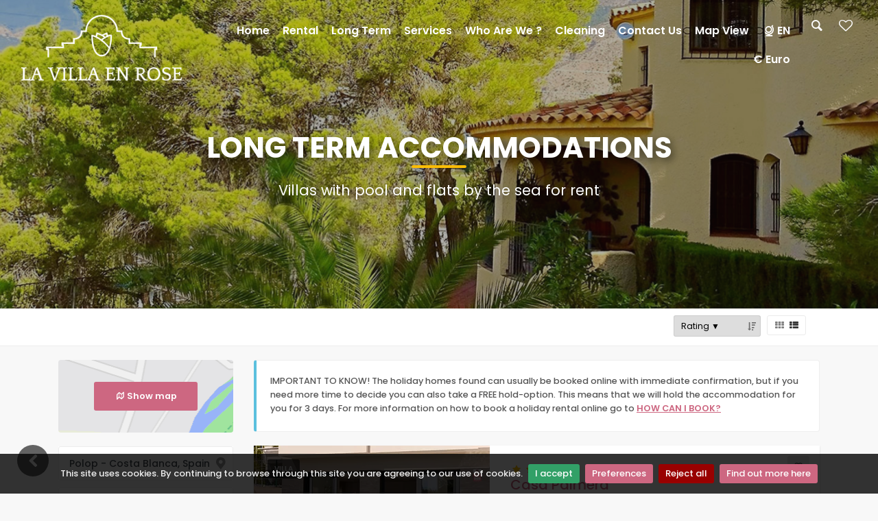

--- FILE ---
content_type: text/html; charset=utf-8
request_url: https://www.lavillaenrose.com/holiday-rentals/spain/costa-blanca/polop
body_size: 143663
content:

<!DOCTYPE html>
<html id="tag_html" lang="en">
<head prefix="og: http://ogp.me/ns#"><meta http-equiv="Content-Type" content="text/html; charset=UTF-8" /><meta name="mobile-web-app-capable" content="yes" /><meta property="og:image:type" content="image/jpeg" /><meta property="og:image:width" content="1200" /><meta property="og:image:height" content="893" />
    <meta name="viewport" Content ="width=1250" />

    <!-- MetaTags -->
    <meta name="description" content="2 Holiday homes Polop - Villa's met zwembad en appartementen aan zee te huur "/>
<meta name="AUTHOR" content="La Villa en Rose"/>
<meta name="COPYRIGHT" content="&#169; 2026 La Villa en Rose
 - All rights reserved" />

    <!-- Title -->
    <title>
	 Holiday homes in Polop 
</title>

    <!-- Favicons -->
    <link rel="shortcut icon" type="image/x-icon" href="/img/v2_lavillaenrose/favicon.ico"/>

     <!-- GOOGLE WEB FONT -->
     <!-- Preconnect (déjalo igual que antes si ya lo pusiste) -->
    <link rel="preconnect" href="https://fonts.googleapis.com" /><link rel="preconnect" href="https://fonts.gstatic.com" crossorigin="" />

    <!-- Preload de la hoja de estilos de Google Fonts -->
    <link id="gfpoppins" rel="preload" href="https://fonts.googleapis.com/css2?family=Poppins:wght@300;400;500;600;700;800&amp;display=swap" as="style" />

    <script type="text/javascript">
        (function () {
            var l = document.getElementById('gfpoppins');
            if (!l) return;
            // cuando el documento carga, convertimos el preload en stylesheet
            l.rel = 'stylesheet';
        })();
    </script>

    <noscript>
        <link rel="stylesheet" href="https://fonts.googleapis.com/css2?family=Poppins:wght@300;400;500;600;700;800&amp;display=swap" />
    </noscript>



    <!-- CSS no crítico: carga diferida -->
        <link rel='preload' href='/assets/css_theme/FontsBase?v=swRjLWXk6_AVuO4G3tGBtdXzp2P3mCq6O4E3kYX50Yw1' as='style' />
<link rel='stylesheet' href='/assets/css_theme/FontsBase?v=swRjLWXk6_AVuO4G3tGBtdXzp2P3mCq6O4E3kYX50Yw1' media='screen' />





    <!-- Google Tags -->
    

    <!-- Placeholders -->
    <link rel='alternate' hreflang='fr' href="https://www.lavillaenrose.com/location-de-vacances/espagne/costa-blanca/polop" title='Français' />
<link rel='alternate' hreflang='de' href="https://www.lavillaenrose.com/ferienwohnung/spanien/costa-blanca/polop" title='Deutsch' />
<link rel='alternate' hreflang='es' href="https://www.lavillaenrose.com/alquiler-de-vacaciones/espa%c3%b1a/costa-blanca/polop" title='Español' />
<link rel='alternate' hreflang='nl' href="https://www.lavillaenrose.com/vakantiehuis/spanje/costa-blanca/polop" title='Nederlands' />


    <!-- Head content place holder -->
    <!-- Google tag (gtag.js) GA4 -->
<script async src="https://www.googletagmanager.com/gtag/js?id=G-HFD6G40NRC"></script>
<script>
  window.dataLayer = window.dataLayer || [];
  function gtag(){dataLayer.push(arguments);}
  gtag('js', new Date());

  gtag('config', 'G-HFD6G40NRC');
</script></head>

<body id="body">
    
    <div id="page">
        <form method="post" action="/holiday-rentals/spain/costa-blanca/polop" id="FormMaster">
<div class="aspNetHidden">



</div>

<script type="text/javascript">
//<![CDATA[
var theForm = document.forms['FormMaster'];
if (!theForm) {
    theForm = document.FormMaster;
}
function __doPostBack(eventTarget, eventArgument) {
    if (!theForm.onsubmit || (theForm.onsubmit() != false)) {
        theForm.__EVENTTARGET.value = eventTarget;
        theForm.__EVENTARGUMENT.value = eventArgument;
        theForm.submit();
    }
}
//]]>
</script>


<script src="/WebResource.axd?d=pynGkmcFUV13He1Qd6_TZMHXb3eYNASnhYqQQGW11OFErIyD1BCB6R6edVS-u316_nm1Qos8rIsf16TOefzJHg2&amp;t=638901608248157332" type="text/javascript"></script>


<script src="/ScriptResource.axd?d=NJmAwtEo3Ipnlaxl6CMhvvlhOiqexwwBbfp73UG89UieBW0fWPdz5bcxKAp-lIFP3GAzm5jYXiBMlXSlST1lfxbdetTyjneoQDSi4yR4HRN7nPn768QdvPZbKAvzSr53wSy1g_U1X_FqPzqC62o0L9Iq8A6imkIps9kiEHN6b9A1&amp;t=5c0e0825" type="text/javascript"></script>
<script src="/ScriptResource.axd?d=dwY9oWetJoJoVpgL6Zq8OBrtLpW8hhIJeOCiLGT5ym8c9Rll0TEoklfPTDa31GMZw0gXsfCsI_39mX-n2-LWzJ5lUMAHYXj9qX6JSYfnZMHo2QhfAElXD_Xj-uUQMAFIWBaCsKiSsHs2Dxy0MFesWurzz_y1N0PzgaY_GjyK8ms1&amp;t=5c0e0825" type="text/javascript"></script>
            <header class="header menu_fixed">
                

<div id="preloader"><div data-loader="circle-side"></div></div><!-- /Page Preload -->

<div id="logo">
    <a id="ctl10_HyperLink_Logo" title="Holiday homes with swimming pool in Altea" href="/holiday-rentals">
        <img src="/img/v2_lavillaenrose/logo.png" data-retina="true" alt="" class="logo_normal">
		<img src="/img/v2_lavillaenrose/logo_sticky.png" data-retina="true" alt="" class="logo_sticky">
        <br />
        <div class="logo-undertext">
            
        </div>
    </a>
</div>

<ul id="top_menu">
    <li></li>
	<li><a class="search_bt_top medium-dialog" EnableViewState="false"  href="#medium-dialog" onclick="javascript:OpenNameSearchDialog('medium-dialog-content');"><i class="icon-search-1 icon-header"></i></a></li>
	<li><a id="ctl10_HyperLink_Favorito" title="Your favourites" href="javascript:alertFavouriteDialog(&quot;You have not yet created any favourite accommodations! You can create favourites in the accommodation lists; with each accommodation, there is a heart on the top right, which you can click to add the accommodation to your favourites. If you are on the individual page of the accommodation, you will see a button on the right-hand side with the text (add to favourites). On a smartphone or tablet, this is usually at the bottom of the page. Attention: Your favourites are available as long as you view the website from the same computer, smartphone, or tablet.&quot;, &quot;/holiday-rentals/your-favourites&quot;);"><i class="icon-heart-empty icon-header"></i></a></li>
</ul>

<!-- /top_menu -->
<a href="#menu" class="btn_mobile">
	<div class="hamburger hamburger--spin" id="hamburger">
		<div class="hamburger-box">
			<div class="hamburger-inner"></div>
		</div>
	</div>
</a>

<nav id="menu" class="main-menu">
	<ul>
		<li><span><a id="ctl10_HyperLink_Home" title="La Villa en Rose" href="/holiday-rentals">Home</a></span></li>

		<li>
			<span><a id="ctl10_HyperLink_Where" href="/holiday-rentals/all-destinations">Rental</a></span>
			<ul><li><a href="/holiday-rentals/spain/costa-blanca/albir">Albir</a></li><li><a href="/holiday-rentals/spain/costa-blanca/altea">Altea</a></li><li><a href="/holiday-rentals/spain/costa-blanca/callosa-d'en-sarria">Callosa d&#39;En Sarria</a></li><li><a href="/holiday-rentals/spain/costa-blanca/polop">Polop</a></li></ul>

		</li>

		<li><span><a id="ctl10_HyperLink_LongTerm" href="/holiday-rentals/long-term">Long Term</a></span></li>

		<li><span><a id="ctl10_HyperLink_Service" href="/holiday-rentals/information/property-services">Services</a></span></li>

		<li><span><a id="ctl10_Hyperlink_InfoQuienesSomos" href="/holiday-rentals/information/who-are-we">Who are we ?</a></span></li>
				
		<li><span><a id="ctl10_Hyperlink_Cleaning" href="/holiday-rentals/information/cleaning">Cleaning</a></span></li>

		<li><span><a id="ctl10_Hyperlink_Contacto" href="/holiday-rentals/contact">Contact Us</a></span></li>

		

		<li><span><a id="ctl10_Hyperlink_ViewMap" title="Find your holiday home in Altea and the surrounding area directly from the map" href="/holiday-rentals/map-view">Map view</a></span></li>

        <li id="ctl10_li_header_menu"><span><a id="ctl10_Hyperlink_MenuLang" href="/"><i class="icon-globe-alt-outline"></i>EN</a></span><ul><li><a href="/location-de-vacances" title="Français"><img src="/img/flag-fr.png" alt="Français"/> Français</a></li><li><a href="/ferienwohnung" title="Deutsch"><img src="/img/flag-d.png" alt="Deutsch"/> Deutsch</a></li><li><a href="/alquiler-de-vacaciones" title="Español"><img src="/img/flag-esp.png" alt="Español"/> Español</a></li><li><a href="/vakantiehuis" title="Nederlands"><img src="/img/flag-nl.png" alt="Nederlands"/> Nederlands</a></li></ul></li>

        <li id="ctl10_li_header_menu_currency"><span><a id="ctl10_Hyperlink_MenuCurr" href="/">€ Euro</a></span><ul><li><a href="javascript:ChangeCurrencyClick(3);" title="Test">POUND[&#163;]</a></li></ul></li>
	</ul>
</nav>

            </header>
            <main id="main">
                
                <!-- Contenedor principal del home para control default -->
                
    <script type="text/javascript">
//<![CDATA[
Sys.WebForms.PageRequestManager._initialize('ctl00$ContentPlaceHolder_CenterPanel$ScriptManager1', 'FormMaster', ['tctl00$ContentPlaceHolder_CenterPanel$UpdatePanel1','ContentPlaceHolder_CenterPanel_UpdatePanel1'], [], [], 90, 'ctl00');
//]]>
</script>

    <div id="ContentPlaceHolder_CenterPanel_listing_content" class="listing">
        <div id="ContentPlaceHolder_CenterPanel_UpdatePanel1">
	
                <section id="ContentPlaceHolder_CenterPanel_section_header" class="hero_in hotels header-city-331">
                    <div class="wrapper wrapperIrent">
                        <div class="container">
                            <h1 class="fadeInUp">
                                LONG TERM ACCOMMODATIONS
                                <span></span>
                            </h1>
                            <h2 class="fadeInDown">
                                Villas with pool and flats by the sea for rent 
                            </h2>
                        </div>
                    </div>
                </section>
                <!--/hero_in-->
                <div id="div_scrollReference" clientidmode="Static"></div>
                <div id="ContentPlaceHolder_CenterPanel_Panel_Results" cssclass="listing-panel-results">
                    <div class="filters_listing sticky_horizontal">
                        <div class="container">
                            <ul class="filters-ul clearfix">
                                <div class="filters-responsive-container">
                                    <li class="filter-responsive-li gofilters-li">
                                        <i class="icon-filter"></i><span>Filters</span>
                                    </li>
                                    
                                    
                                    <li class="filter-responsive-li showfilters-li">
                                        <span>Menu</span><i class="icon-menu-2"></i>
                                    </li>
                                </div>
                                <div class="filters-responsive-hidden hide-filter-li">
                                    
                                    
                                    
                                    
                                    <li class="map-li">
                                        <a class="btn_map d-flex" data-toggle="collapse" href="#collapseMap" aria-expanded="false" aria-controls="collapseMap" data-text-swap="Hide map" data-text-original="Show map ">Show map</a>
                                    </li>
                                    <li class="layout-li">
                                        <div class="layout_view">
                                            <a id="a_icon_grid" href="javascript:ListResultGrid();"><i class="icon-th"></i></a>
                                            <a id="a_icon_list" href="javascript:ListResultList();" class="active"><i class="icon-th-list"></i></a>
                                        </div>
                                    </li>
                                    <li class="sort-li">
                                        <label class="sort-wrap">
                                            <select name="ctl00$ContentPlaceHolder_CenterPanel$DropDownList_Sort" id="ContentPlaceHolder_CenterPanel_DropDownList_Sort" class="changeSort">
		<option value="255255" class="sort_255">Random</option>
		<option value="00" class="sort_00">Name ▲</option>
		<option value="01" class="sort_01">Name ▼</option>
		<option value="10" class="sort_10">People ▲</option>
		<option value="11" class="sort_11">People ▼</option>
		<option value="20" class="sort_20">Price ▲</option>
		<option value="21" class="sort_21">Price ▼</option>
		<option value="40" class="sort_40">Stars ▲</option>
		<option value="41" class="sort_41">Stars ▼</option>
		<option value="60" class="sort_60">Rating ▲</option>
		<option selected="selected" value="61" class="sort_61">Rating ▼</option>
		<option value="70" class="sort_70">Nr. of reviews ▲</option>
		<option value="71" class="sort_71">Nr. of reviews ▼</option>
		<option value="80" class="sort_80">Bedrooms ▲</option>
		<option value="81" class="sort_81">Bedrooms ▼</option>
		<option value="90" class="sort_90">Bathrooms ▲</option>
		<option value="91" class="sort_91">Bathrooms ▼</option>

	</select>
                                        </label>
                                        
                                        
                                        
                                        
                                        
                                        
                                        
                                        
                                        
                                        
                                        <input name="ctl00$ContentPlaceHolder_CenterPanel$Input_SortExpression" type="hidden" id="ContentPlaceHolder_CenterPanel_Input_SortExpression" value="6" />
                                        <input name="ctl00$ContentPlaceHolder_CenterPanel$Input_SortDirection" type="hidden" id="ContentPlaceHolder_CenterPanel_Input_SortDirection" value="1" />
                                    </li>
                                </div>
                            </ul>
                        </div>
                        <!-- /container -->
                    </div>
                    <!-- /filters -->

                    <div class="collapse" id="collapseMap">
                        <div id="mapSpinner" class="spinnerMapListing"></div>
                        <div id="map" class="map"></div>
                    </div>
                    <!-- End Map -->

                    <div class="container">
                        <div class="row">
                            <aside class="col-lg-3 filters-aside">

                                <div class="filter-switch">
                                    <i class="icon-equalizer"></i>
                                </div>
                                <div class="list-aside-container">
                                    <div id="div_map_switch" class="map-switch">
                                        <a class="btn_1 btn-show-map" href="javascript:ListResultMap();">
                                            <i class="icon-map-1"></i>Show map</a>
                                        <a class="btn_1 btn-hide-map" href="javascript:ListResultMap();">
                                            <i class="icon-map-1"></i>Hide map</a>
                                    </div>
                                    <div id="ContentPlaceHolder_CenterPanel_div_search_box" class="custom-search-input-2 inner-2">
                                        <div class="form-group">
                                            <input name="ctl00$ContentPlaceHolder_CenterPanel$TextBox_Destination" type="text" id="ContentPlaceHolder_CenterPanel_TextBox_Destination" class="form-control" value="Polop - Costa Blanca, Spain" />
                                            
                                            <i class="icon-location-7"></i>
                                        </div>
                                        <div class="form-group">
                                            <input class="form-control input-datepicker-nice" type="text" name="dates" placeholder="Check-in  —  Check-out" autocomplete="off" readonly>
                                            
                                            <i class="icon-calendar"></i>
                                        </div>
                                        <div class="form-group DDL_AccoType_Div">
                                            
                                            <select name="ctl00$ContentPlaceHolder_CenterPanel$DDL_AccoType" id="ContentPlaceHolder_CenterPanel_DDL_AccoType" class="wide">
		<option selected="selected" value="all">Type of accommodation</option>
		<option value="A">Apartments</option>
		<option value="V">Villas and homes</option>

	</select>
                                        </div>
                                        <div class="form-group DDL_People_Div">
                                            
                                            <select name="ctl00$ContentPlaceHolder_CenterPanel$DDL_People" id="ContentPlaceHolder_CenterPanel_DDL_People" class="wide">
		<option selected="selected" value="0">Guests</option>
		<option value="1">1 Guest</option>
		<option value="2">2 Guests</option>
		<option value="3">3 Guests</option>
		<option value="4">4 Guests</option>
		<option value="5">5 Guests</option>
		<option value="6">6 Guests</option>
		<option value="7">7 Guests</option>
		<option value="8">8 Guests</option>
		<option value="9">9 Guests</option>
		<option value="10">10 Guests</option>
		<option value="11">11 Guests</option>
		<option value="12">12 Guests</option>
		<option value="13">13 Guests</option>
		<option value="14">14 Guests</option>
		<option value="15">15 Guests</option>
		<option value="16">16 Guests</option>

	</select>
                                        </div>
                                        <div class="form-group DDL_Rooms_Div">
                                            
                                            <select name="ctl00$ContentPlaceHolder_CenterPanel$DDL_Rooms" id="ContentPlaceHolder_CenterPanel_DDL_Rooms" class="wide">
		<option selected="selected" value="0">Bedrooms</option>
		<option value="1">1 Bedroom</option>
		<option value="2">2 Bedrooms</option>
		<option value="3">3 Bedrooms</option>
		<option value="4">4 Bedrooms</option>
		<option value="5">5 Bedrooms</option>
		<option value="6">6 Bedrooms</option>
		<option value="7">7 Bedrooms</option>
		<option value="8">8 Bedrooms</option>
		<option value="9">9 Bedrooms</option>
		<option value="10">10 Bedrooms</option>

	</select>
                                        </div>
                                        <div class="form-group DDL_BathRooms_Div">
                                            
                                            <select name="ctl00$ContentPlaceHolder_CenterPanel$DDL_BathRooms" id="ContentPlaceHolder_CenterPanel_DDL_BathRooms" class="wide">
		<option selected="selected" value="0">Bathrooms</option>
		<option value="1">1 Bathdroom</option>
		<option value="2">2 Bathrooms</option>
		<option value="3">3 Bathrooms</option>
		<option value="4">4 Bathrooms</option>
		<option value="5">5 Bathrooms</option>
		<option value="6">6 Bathrooms</option>
		<option value="7">7 Bathrooms</option>
		<option value="8">8 Bathrooms</option>
		<option value="9">9 Bathrooms</option>
		<option value="10">10 Bathrooms</option>

	</select>
                                        </div>
                                        <input type="submit" class="btn_search" onclick="forcePostBack('search'); return false;" value="Search">
                                        
                                    </div>
                                    <!-- /custom-search-input-2 -->
                                    
                                    

                                    <div id="ContentPlaceHolder_CenterPanel_div_filter_conditions" class="filters_col filter-conditions">
                                        <a data-toggle="collapse" href="#collapseFiltersConditions" aria-expanded="false" aria-controls="collapseFiltersConditions" class="filters_col_bt">
                                            Conditions</a>
                                        <div class="collapse show" id="collapseFiltersConditions">
                                            <div class="filter_type">
                                                <div class="filter_separator"></div>
                                                <ul>
                                                    <li>
                                                        <span id="ContentPlaceHolder_CenterPanel_Label_BestPrice">Best Price Guaranteed</span>
                                                        <small>
                                                            <span id="ContentPlaceHolder_CenterPanel_Count_BestPrice" class="number">(2)</span></small>
                                                        <input name="ctl00$ContentPlaceHolder_CenterPanel$CB_BestPrice" type="checkbox" id="ContentPlaceHolder_CenterPanel_CB_BestPrice" class="js-switch-listing" />
                                                    </li>
                                                    <li>
                                                        
                                                    </li>
                                                </ul>
                                            </div>
                                        </div>
                                    </div>
                                    <div id="ContentPlaceHolder_CenterPanel_div_filter_options" class="filters_col filter-options">
                                        <a data-toggle="collapse" href="#collapseFiltersOptions" aria-expanded="false" aria-controls="collapseFiltersOptions" class="filters_col_bt">
                                            Optional</a>
                                        <div class="collapse show" id="collapseFiltersOptions">
                                            <div class="filter_type">
                                                <div class="filter_separator"></div>
                                                <ul>
                                                    <li class="CB_Pool_li">
                                                        <span id="ContentPlaceHolder_CenterPanel_Label_Pool">Pool</span>
                                                        <small>
                                                            <span id="ContentPlaceHolder_CenterPanel_Count_Pool" class="number">(2)</span></small>
                                                        <input name="ctl00$ContentPlaceHolder_CenterPanel$CB_Pool" type="checkbox" id="ContentPlaceHolder_CenterPanel_CB_Pool" class="js-switch-listing" />
                                                    </li>
                                                    <li class="CB_PrivatePool_li">
                                                        <span id="ContentPlaceHolder_CenterPanel_Label_PrivatePool">Private pool</span>
                                                        <small>
                                                            <span id="ContentPlaceHolder_CenterPanel_Count_PrivatePool">(1)</span></small>
                                                        <input name="ctl00$ContentPlaceHolder_CenterPanel$CB_PrivatePool" type="checkbox" id="ContentPlaceHolder_CenterPanel_CB_PrivatePool" class="js-switch-listing" />
                                                    </li>
                                                    <li class="CB_HeatedPool_li">
                                                        <span id="ContentPlaceHolder_CenterPanel_Label_HeatedPool">Heated pool </span>
                                                        <small>
                                                            <span id="ContentPlaceHolder_CenterPanel_Count_HeatedPool">(0)</span></small>
                                                        <input name="ctl00$ContentPlaceHolder_CenterPanel$CB_HeatedPool" type="checkbox" id="ContentPlaceHolder_CenterPanel_CB_HeatedPool" class="js-switch-listing" />
                                                    </li>
                                                    <li class="CB_Jacuzzi_li">
                                                        <span id="ContentPlaceHolder_CenterPanel_Label_Jacuzzi">Jacuzzi</span>
                                                        <small>
                                                            <span id="ContentPlaceHolder_CenterPanel_Count_Jacuzzi" class="number">(0)</span></small>
                                                        <input name="ctl00$ContentPlaceHolder_CenterPanel$CB_Jacuzzi" type="checkbox" id="ContentPlaceHolder_CenterPanel_CB_Jacuzzi" class="js-switch-listing" />
                                                    </li>
                                                    <li class="CB_Sauna_li">
                                                        <span id="ContentPlaceHolder_CenterPanel_Label_Sauna">Sauna</span>
                                                        <small>
                                                            <span id="ContentPlaceHolder_CenterPanel_Count_Sauna" class="number">(0)</span></small>
                                                        <input name="ctl00$ContentPlaceHolder_CenterPanel$CB_Sauna" type="checkbox" id="ContentPlaceHolder_CenterPanel_CB_Sauna" class="js-switch-listing" />
                                                    </li>
                                                    <li class="CB_Airaco_li">
                                                        <span id="ContentPlaceHolder_CenterPanel_Label_Airaco">Air conditioning</span>
                                                        <small>
                                                            <span id="ContentPlaceHolder_CenterPanel_Count_Airaco" class="number">(2)</span></small>
                                                        <input name="ctl00$ContentPlaceHolder_CenterPanel$CB_Airaco" type="checkbox" id="ContentPlaceHolder_CenterPanel_CB_Airaco" class="js-switch-listing" />
                                                    </li>
                                                    <li class="CB_Wifi_li">
                                                        <span id="ContentPlaceHolder_CenterPanel_Label_Wifi">Wi-Fi</span>
                                                        <small>
                                                            <span id="ContentPlaceHolder_CenterPanel_Count_Wifi" class="number">(1)</span></small>
                                                        <input name="ctl00$ContentPlaceHolder_CenterPanel$CB_Wifi" type="checkbox" id="ContentPlaceHolder_CenterPanel_CB_Wifi" class="js-switch-listing" />
                                                    </li>
                                                    <li class="CB_Phone_li">
                                                        <span id="ContentPlaceHolder_CenterPanel_Label_Phone">Telephone</span>
                                                        <small>
                                                            <span id="ContentPlaceHolder_CenterPanel_Count_Phone" class="number">(0)</span></small>
                                                        <input name="ctl00$ContentPlaceHolder_CenterPanel$CB_Phone" type="checkbox" id="ContentPlaceHolder_CenterPanel_CB_Phone" class="js-switch-listing" />
                                                    </li>
                                                    <li class="CB_Internet_li">
                                                        <span id="ContentPlaceHolder_CenterPanel_Label_Internet">Internet</span>
                                                        <small>
                                                            <span id="ContentPlaceHolder_CenterPanel_Count_Internet" class="number">(2)</span></small>
                                                        <input name="ctl00$ContentPlaceHolder_CenterPanel$CB_Internet" type="checkbox" id="ContentPlaceHolder_CenterPanel_CB_Internet" class="js-switch-listing" />
                                                    </li>
                                                    <li class="CB_TV_li">
                                                        <span id="ContentPlaceHolder_CenterPanel_Label_TV">TV</span>
                                                        <small>
                                                            <span id="ContentPlaceHolder_CenterPanel_Count_TV" class="number">(2)</span></small>
                                                        <input name="ctl00$ContentPlaceHolder_CenterPanel$CB_TV" type="checkbox" id="ContentPlaceHolder_CenterPanel_CB_TV" class="js-switch-listing" />
                                                    </li>
                                                    <li class="CB_Sat_li">
                                                        <span id="ContentPlaceHolder_CenterPanel_Label_Sat">Satellite / Cable (tv)</span>
                                                        <small>
                                                            <span id="ContentPlaceHolder_CenterPanel_Count_Sat" class="number">(0)</span></small>
                                                        <input name="ctl00$ContentPlaceHolder_CenterPanel$CB_Sat" type="checkbox" id="ContentPlaceHolder_CenterPanel_CB_Sat" class="js-switch-listing" />
                                                    </li>
                                                    <li class="CB_Heating_li">
                                                        <span id="ContentPlaceHolder_CenterPanel_Label_Heating">Central heating</span>
                                                        <small>
                                                            <span id="ContentPlaceHolder_CenterPanel_Count_Heating" class="number">(2)</span></small>
                                                        <input name="ctl00$ContentPlaceHolder_CenterPanel$CB_Heating" type="checkbox" id="ContentPlaceHolder_CenterPanel_CB_Heating" class="js-switch-listing" />
                                                    </li>
                                                    <li class="CB_Dishwasher_li">
                                                        <span id="ContentPlaceHolder_CenterPanel_Label_Dishwasher">Dishwasher</span>
                                                        <small>
                                                            <span id="ContentPlaceHolder_CenterPanel_Count_Dishwasher" class="number">(2)</span></small>
                                                        <input name="ctl00$ContentPlaceHolder_CenterPanel$CB_Dishwasher" type="checkbox" id="ContentPlaceHolder_CenterPanel_CB_Dishwasher" class="js-switch-listing" />
                                                    </li>
                                                    <li class="CB_Washer_li">
                                                        <span id="ContentPlaceHolder_CenterPanel_Label_Washer">Washing machine</span>
                                                        <small>
                                                            <span id="ContentPlaceHolder_CenterPanel_Count_Washer" class="number">(2)</span></small>
                                                        <input name="ctl00$ContentPlaceHolder_CenterPanel$CB_Washer" type="checkbox" id="ContentPlaceHolder_CenterPanel_CB_Washer" class="js-switch-listing" />
                                                    </li>
                                                    <li class="CB_Fireplace_li">
                                                        <span id="ContentPlaceHolder_CenterPanel_Label_Fireplace">Open fireplace</span>
                                                        <small>
                                                            <span id="ContentPlaceHolder_CenterPanel_Count_Fireplace" class="number">(0)</span></small>
                                                        <input name="ctl00$ContentPlaceHolder_CenterPanel$CB_Fireplace" type="checkbox" id="ContentPlaceHolder_CenterPanel_CB_Fireplace" class="js-switch-listing" />
                                                    </li>
                                                    <li class="CB_Pets_li">
                                                        <span id="ContentPlaceHolder_CenterPanel_Label_Pets">Pets allowed</span>
                                                        <small>
                                                            <span id="ContentPlaceHolder_CenterPanel_Count_Pets" class="number">(0)</span></small>
                                                        <input name="ctl00$ContentPlaceHolder_CenterPanel$CB_Pets" type="checkbox" id="ContentPlaceHolder_CenterPanel_CB_Pets" class="js-switch-listing" />
                                                    </li>
                                                </ul>
                                            </div>
                                        </div>
                                    </div>
                                    <div id="ContentPlaceHolder_CenterPanel_div_filter_distances" class="filters_col filter-distances">
                                        <a data-toggle="collapse" href="#collapseFiltersDistances" aria-expanded="false" aria-controls="collapseFiltersDistances" class="filters_col_bt">
                                            Distances</a>
                                        <div class="collapse show" id="collapseFiltersDistances">
                                            <div class="filter_type">
                                                <div class="filter_separator"></div>
                                                <div class="custom-search-input-2 inner-2">
                                                    <div class="form-group Dist_Supermarket">
                                                        
                                                        <select name="ctl00$ContentPlaceHolder_CenterPanel$DDL_Dist_Supermarket" id="ContentPlaceHolder_CenterPanel_DDL_Dist_Supermarket" class="wide distances">
		<option selected="selected" value="0">Supermarket</option>
		<option value="50" disabled="disabled">Supermarket 50 m</option>
		<option value="100" disabled="disabled">Supermarket 100 m</option>
		<option value="200" disabled="disabled">Supermarket 200 m</option>
		<option value="500" disabled="disabled">Supermarket 500 m</option>
		<option value="1000" disabled="disabled">Supermarket 1 km</option>
		<option value="5000">Supermarket 5 km</option>
		<option value="10000">Supermarket 10 km</option>
		<option value="25000">Supermarket 25 km</option>

	</select>
                                                        <div class="clearfix"></div>
                                                    </div>
                                                    <div class="form-group Dist_Restaurants">
                                                        
                                                        <select name="ctl00$ContentPlaceHolder_CenterPanel$DDL_Dist_Restaurants" id="ContentPlaceHolder_CenterPanel_DDL_Dist_Restaurants" class="wide distances">
		<option selected="selected" value="0">Restaurants</option>
		<option value="50" disabled="disabled">Restaurants 50 m</option>
		<option value="100" disabled="disabled">Restaurants 100 m</option>
		<option value="200" disabled="disabled">Restaurants 200 m</option>
		<option value="500" disabled="disabled">Restaurants 500 m</option>
		<option value="1000" disabled="disabled">Restaurants 1 km</option>
		<option value="5000">Restaurants 5 km</option>
		<option value="10000">Restaurants 10 km</option>
		<option value="25000">Restaurants 25 km</option>

	</select>
                                                        <div class="clearfix"></div>
                                                    </div>
                                                    <div class="form-group Dist_Beach">
                                                        
                                                        <select name="ctl00$ContentPlaceHolder_CenterPanel$DDL_Dist_Beach" id="ContentPlaceHolder_CenterPanel_DDL_Dist_Beach" class="wide distances">
		<option selected="selected" value="0">Beach</option>
		<option value="25" disabled="disabled">Beach 25 m</option>
		<option value="50" disabled="disabled">Beach 50 m</option>
		<option value="100" disabled="disabled">Beach 100 m</option>
		<option value="200" disabled="disabled">Beach 200 m</option>
		<option value="500" disabled="disabled">Beach 500 m</option>
		<option value="1000" disabled="disabled">Beach 1 km</option>
		<option value="1500" disabled="disabled">Beach 1,5 km</option>
		<option value="2000" disabled="disabled">Beach 2 km</option>
		<option value="3000" disabled="disabled">Beach 3 km</option>
		<option value="4000" disabled="disabled">Beach 4 km</option>
		<option value="5000" disabled="disabled">Beach 5 km</option>
		<option value="10000">Beach 10 km</option>
		<option value="25000">Beach 25 km</option>
		<option value="50000">Beach 50 km</option>
		<option value="100000">Beach 100 km</option>

	</select>
                                                        <div class="clearfix"></div>
                                                    </div>
                                                    <div class="form-group Dist_Stores">
                                                        
                                                        <select name="ctl00$ContentPlaceHolder_CenterPanel$DDL_Dist_Stores" id="ContentPlaceHolder_CenterPanel_DDL_Dist_Stores" class="wide distances">
		<option selected="selected" value="0">Shops</option>
		<option value="50" disabled="disabled">Shops 50 m</option>
		<option value="100" disabled="disabled">Shops 100 m</option>
		<option value="200" disabled="disabled">Shops 200 m</option>
		<option value="500" disabled="disabled">Shops 500 m</option>
		<option value="1000" disabled="disabled">Shops 1 km</option>
		<option value="5000">Shops 5 km</option>
		<option value="10000">Shops 10 km</option>
		<option value="25000">Shops 25 km</option>

	</select>
                                                        <div class="clearfix"></div>
                                                    </div>
                                                    <div class="form-group Dist_Tenis">
                                                        
                                                        <select name="ctl00$ContentPlaceHolder_CenterPanel$DDL_Dist_Tennis" id="ContentPlaceHolder_CenterPanel_DDL_Dist_Tennis" class="wide distances">
		<option selected="selected" value="0">Tennis</option>
		<option value="200" disabled="disabled">Tennis 200 m</option>
		<option value="500" disabled="disabled">Tennis 500 m</option>
		<option value="1000" disabled="disabled">Tennis 1 km</option>
		<option value="5000">Tennis 5 km</option>
		<option value="10000">Tennis 10 km</option>
		<option value="25000">Tennis 25 km</option>
		<option value="50000">Tennis 50 km</option>

	</select>
                                                        <div class="clearfix"></div>
                                                    </div>
                                                    <div class="form-group Dist_Golf">
                                                        
                                                        <select name="ctl00$ContentPlaceHolder_CenterPanel$DDL_Dist_Golf" id="ContentPlaceHolder_CenterPanel_DDL_Dist_Golf" class="wide distances">
		<option selected="selected" value="0">Golf</option>
		<option value="200" disabled="disabled">Golf 200 m</option>
		<option value="500" disabled="disabled">Golf 500 m</option>
		<option value="1000" disabled="disabled">Golf 1 km</option>
		<option value="5000" disabled="disabled">Golf 5 km</option>
		<option value="10000">Golf 10 km</option>
		<option value="25000">Golf 25 km</option>
		<option value="50000">Golf 50 km</option>

	</select>
                                                        <div class="clearfix"></div>
                                                    </div>
                                                    <div class="form-group Dist_Hipico">
                                                        
                                                        <select name="ctl00$ContentPlaceHolder_CenterPanel$DDL_Dist_Hipico" id="ContentPlaceHolder_CenterPanel_DDL_Dist_Hipico" class="wide distances">
		<option selected="selected" value="0">Horse riding club</option>
		<option value="500" disabled="disabled">Horse riding club 500 m</option>
		<option value="1000" disabled="disabled">Horse riding club 1 km</option>
		<option value="5000">Horse riding club 5 km</option>
		<option value="10000">Horse riding club 10 km</option>
		<option value="25000">Horse riding club 25 km</option>
		<option value="50000">Horse riding club 50 km</option>

	</select>
                                                        <div class="clearfix"></div>
                                                    </div>
                                                    <div class="form-group Dist_Airport">
                                                        
                                                        <select name="ctl00$ContentPlaceHolder_CenterPanel$DDL_Dist_Airport" id="ContentPlaceHolder_CenterPanel_DDL_Dist_Airport" class="wide distances">
		<option selected="selected" value="0">Airport</option>
		<option value="10000" disabled="disabled">Airport 10 km</option>
		<option value="25000" disabled="disabled">Airport 25 km</option>
		<option value="50000" disabled="disabled">Airport 50 km</option>
		<option value="100000">Airport 100 km</option>
		<option value="200000">Airport 200 km</option>

	</select>
                                                        <div class="clearfix"></div>
                                                    </div>
                                                    <div class="form-group Dist_Ski_Slopes">
                                                        
                                                        <select name="ctl00$ContentPlaceHolder_CenterPanel$DDL_Dist_Ski_Slopes" id="ContentPlaceHolder_CenterPanel_DDL_Dist_Ski_Slopes" class="wide distances">
		<option selected="selected" value="0">Ski Slopes</option>
		<option value="50" disabled="disabled">Ski Slopes 50 m</option>
		<option value="500" disabled="disabled">Ski Slopes 500 m</option>
		<option value="1000" disabled="disabled">Ski Slopes 1 km</option>
		<option value="5000" disabled="disabled">Ski Slopes 5 km</option>
		<option value="10000" disabled="disabled">Ski Slopes 10 km</option>
		<option value="25000" disabled="disabled">Ski Slopes 25 km</option>
		<option value="50000" disabled="disabled">Ski Slopes 50 km</option>

	</select>
                                                        <div class="clearfix"></div>
                                                    </div>
                                                    <div class="form-group Dist_Ski_Lift">
                                                        
                                                        <select name="ctl00$ContentPlaceHolder_CenterPanel$DDL_Dist_Ski_Lift" id="ContentPlaceHolder_CenterPanel_DDL_Dist_Ski_Lift" class="wide distances">
		<option selected="selected" value="0">Ski Lift</option>
		<option value="50" disabled="disabled">Ski Lift 50 m</option>
		<option value="500" disabled="disabled">Ski Lift 500 m</option>
		<option value="1000" disabled="disabled">Ski Lift 1 km</option>
		<option value="5000" disabled="disabled">Ski Lift 5 km</option>
		<option value="10000" disabled="disabled">Ski Lift 10 km</option>
		<option value="25000" disabled="disabled">Ski Lift 25 km</option>
		<option value="50000" disabled="disabled">Ski Lift 50 km</option>

	</select>
                                                        <div class="clearfix"></div>
                                                    </div>
                                                </div>
                                            </div>
                                        </div>
                                    </div>
                                    <div id="ContentPlaceHolder_CenterPanel_div_filter_stars" class="filters_col filter-stars">
                                        <a data-toggle="collapse" href="#collapseFiltersStars" aria-expanded="false" aria-controls="collapseFiltersStars" class="filters_col_bt">
                                            Comfort</a>
                                        <div class="collapse show" id="collapseFiltersStars">
                                            <div class="filter_type">
                                                <div class="filter_separator"></div>
                                                <ul>
                                                    <li>
                                                        <label>
                                                            <span id="ContentPlaceHolder_CenterPanel_Label_Stars0">No qualification</span>
                                                            <small>
                                                                <span id="ContentPlaceHolder_CenterPanel_Count_Stars0" class="number">(2)</span></small></label>
                                                        <input name="ctl00$ContentPlaceHolder_CenterPanel$CB_Stars0" type="checkbox" id="ContentPlaceHolder_CenterPanel_CB_Stars0" class="js-switch-listing" />
                                                    </li>
                                                    <li>
                                                        <label>
                                                            <span class="cat_star"><i class="icon-star-filled"></i></span><small>
                                                                <span id="ContentPlaceHolder_CenterPanel_Count_Stars1" class="number">(0)</span></small></label>
                                                        <input name="ctl00$ContentPlaceHolder_CenterPanel$CB_Stars1" type="checkbox" id="ContentPlaceHolder_CenterPanel_CB_Stars1" class="js-switch-listing" />
                                                    </li>
                                                    <li>
                                                        <label>
                                                            <span class="cat_star"><i class="icon-star-filled"></i><i class="icon-star-filled"></i></span><small>
                                                                <span id="ContentPlaceHolder_CenterPanel_Count_Stars2" class="number">(0)</span></small></label>
                                                        <input name="ctl00$ContentPlaceHolder_CenterPanel$CB_Stars2" type="checkbox" id="ContentPlaceHolder_CenterPanel_CB_Stars2" class="js-switch-listing" />
                                                    </li>
                                                    <li>
                                                        <label>
                                                            <span class="cat_star"><i class="icon-star-filled"></i><i class="icon-star-filled"></i><i class="icon-star-filled"></i></span><small>
                                                                <span id="ContentPlaceHolder_CenterPanel_Count_Stars3" class="number">(0)</span></small></label>
                                                        <input name="ctl00$ContentPlaceHolder_CenterPanel$CB_Stars3" type="checkbox" id="ContentPlaceHolder_CenterPanel_CB_Stars3" class="js-switch-listing" />
                                                    </li>
                                                    <li>
                                                        <label>
                                                            <span class="cat_star"><i class="icon-star-filled"></i><i class="icon-star-filled"></i><i class="icon-star-filled"></i><i class="icon-star-filled"></i></span><small>
                                                                <span id="ContentPlaceHolder_CenterPanel_Count_Stars4" class="number">(0)</span></small></label>
                                                        <input name="ctl00$ContentPlaceHolder_CenterPanel$CB_Stars4" type="checkbox" id="ContentPlaceHolder_CenterPanel_CB_Stars4" class="js-switch-listing" />
                                                    </li>
                                                    <li>
                                                        <label>
                                                            <span class="cat_star"><i class="icon-star-filled"></i><i class="icon-star-filled"></i><i class="icon-star-filled"></i><i class="icon-star-filled"></i><i class="icon-star-filled"></i></span><small>
                                                                <span id="ContentPlaceHolder_CenterPanel_Count_Stars5" class="number">(2)</span></small></label>
                                                        <input name="ctl00$ContentPlaceHolder_CenterPanel$CB_Stars5" type="checkbox" id="ContentPlaceHolder_CenterPanel_CB_Stars5" class="js-switch-listing" />
                                                    </li>
                                                    <li>
                                                        <label>
                                                            <span class="cat_star"><i class="icon-star-filled"></i><i class="icon-star-filled"></i><i class="icon-star-filled"></i><i class="icon-star-filled"></i><i class="icon-star-filled"></i><i class="icon-star-filled"></i></span><small>
                                                                <span id="ContentPlaceHolder_CenterPanel_Count_Stars6" class="number">(0)</span></small></label>
                                                        <input name="ctl00$ContentPlaceHolder_CenterPanel$CB_Stars6" type="checkbox" id="ContentPlaceHolder_CenterPanel_CB_Stars6" class="js-switch-listing" />
                                                    </li>
                                                </ul>
                                            </div>
                                        </div>
                                    </div>

                                    <div id="ContentPlaceHolder_CenterPanel_div_filter_services" class="filters_col filter-services">
                                        <a data-toggle="collapse" href="#collapseFiltersServices" aria-expanded="false" aria-controls="collapseFiltersServices" class="filters_col_bt">
                                            Services</a>
                                        <div class="collapse show" id="collapseFiltersServices">
                                            <div class="filter_type">
                                                <div class="filter_separator"></div>
                                                <ul>
                                                    <li class="CB_Reception_li">
                                                        <span id="ContentPlaceHolder_CenterPanel_Label_Reception">Reception service</span>
                                                        <small>
                                                            <span id="ContentPlaceHolder_CenterPanel_Count_Reception" class="number">(0)</span></small>
                                                        <input name="ctl00$ContentPlaceHolder_CenterPanel$CB_Reception" type="checkbox" id="ContentPlaceHolder_CenterPanel_CB_Reception" class="js-switch-listing" />
                                                    </li>
                                                    <li class="CB_Assistance_li">
                                                        <span id="ContentPlaceHolder_CenterPanel_Label_Assistance">24 hour assistance</span>
                                                        <small>
                                                            <span id="ContentPlaceHolder_CenterPanel_Count_Assistance" class="number">(2)</span></small>
                                                        <input name="ctl00$ContentPlaceHolder_CenterPanel$CB_Assistance" type="checkbox" id="ContentPlaceHolder_CenterPanel_CB_Assistance" class="js-switch-listing" />
                                                    </li>
                                                    <li class="CB_Surveillance_li">
                                                        <span id="ContentPlaceHolder_CenterPanel_Label_Surveillance">24 hour surveillance</span>
                                                        <small>
                                                            <span id="ContentPlaceHolder_CenterPanel_Count_Surveillance" class="number">(0)</span></small>
                                                        <input name="ctl00$ContentPlaceHolder_CenterPanel$CB_Surveillance" type="checkbox" id="ContentPlaceHolder_CenterPanel_CB_Surveillance" class="js-switch-listing" />
                                                    </li>
                                                    <li class="CB_Airport_li">
                                                        <span id="ContentPlaceHolder_CenterPanel_Label_Airport">Airport transfer</span>
                                                        <small>
                                                            <span id="ContentPlaceHolder_CenterPanel_Count_Airport" class="number">(0)</span></small>
                                                        <input name="ctl00$ContentPlaceHolder_CenterPanel$CB_Airport" type="checkbox" id="ContentPlaceHolder_CenterPanel_CB_Airport" class="js-switch-listing" />
                                                    </li>
                                                    <li class="CB_Bedding_li">
                                                        <span id="ContentPlaceHolder_CenterPanel_Label_Bedding">includes bed linen</span>
                                                        <small>
                                                            <span id="ContentPlaceHolder_CenterPanel_Count_Bedding" class="number">(2)</span></small>
                                                        <input name="ctl00$ContentPlaceHolder_CenterPanel$CB_Bedding" type="checkbox" id="ContentPlaceHolder_CenterPanel_CB_Bedding" class="js-switch-listing" />
                                                    </li>
                                                    <li class="CB_Towels_li">
                                                        <span id="ContentPlaceHolder_CenterPanel_Label_Towels">including towels</span>
                                                        <small>
                                                            <span id="ContentPlaceHolder_CenterPanel_Count_Towels" class="number">(2)</span></small>
                                                        <input name="ctl00$ContentPlaceHolder_CenterPanel$CB_Towels" type="checkbox" id="ContentPlaceHolder_CenterPanel_CB_Towels" class="js-switch-listing" />
                                                    </li>
                                                    <li class="CB_Cook_li">
                                                        <span id="ContentPlaceHolder_CenterPanel_Label_Cook">Chef</span>
                                                        <small>
                                                            <span id="ContentPlaceHolder_CenterPanel_Count_Cook" class="number">(1)</span></small>
                                                        <input name="ctl00$ContentPlaceHolder_CenterPanel$CB_Cook" type="checkbox" id="ContentPlaceHolder_CenterPanel_CB_Cook" class="js-switch-listing" />
                                                    </li>
                                                    <li class="CB_Maid_li">
                                                        <span id="ContentPlaceHolder_CenterPanel_Label_Maid">Maid service</span>
                                                        <small>
                                                            <span id="ContentPlaceHolder_CenterPanel_Count_Maid" class="number">(2)</span></small>
                                                        <input name="ctl00$ContentPlaceHolder_CenterPanel$CB_Maid" type="checkbox" id="ContentPlaceHolder_CenterPanel_CB_Maid" class="js-switch-listing" />
                                                    </li>
                                                    <li class="CB_Spa_li">
                                                        <span id="ContentPlaceHolder_CenterPanel_Label_Spa">Wellness facilities</span>
                                                        <small>
                                                            <span id="ContentPlaceHolder_CenterPanel_Count_Spa" class="number">(0)</span></small>
                                                        <input name="ctl00$ContentPlaceHolder_CenterPanel$CB_Spa" type="checkbox" id="ContentPlaceHolder_CenterPanel_CB_Spa" class="js-switch-listing" />
                                                    </li>
                                                </ul>
                                            </div>
                                        </div>
                                    </div>

                                    <div id="ContentPlaceHolder_CenterPanel_div_filter_views" class="filters_col filter-views">
                                        <a data-toggle="collapse" href="#collapseFiltersViews" aria-expanded="false" aria-controls="collapseFiltersViews" class="filters_col_bt">
                                            Views</a>
                                        <div class="collapse show" id="collapseFiltersViews">
                                            <div class="filter_type">
                                                <div class="filter_separator"></div>
                                                <ul>
                                                    <li class="CB_ViewSea_li">
                                                        <span id="ContentPlaceHolder_CenterPanel_Label_ViewSea">Sea view</span>
                                                        <small>
                                                            <span id="ContentPlaceHolder_CenterPanel_Count_ViewSea" class="number">(2)</span></small>
                                                        <input name="ctl00$ContentPlaceHolder_CenterPanel$CB_ViewSea" type="checkbox" id="ContentPlaceHolder_CenterPanel_CB_ViewSea" class="js-switch-listing" />
                                                    </li>
                                                    <li class="CB_ViewMount_li">
                                                        <span id="ContentPlaceHolder_CenterPanel_Label_ViewMount">Mountain view</span>
                                                        <small>
                                                            <span id="ContentPlaceHolder_CenterPanel_Count_ViewMount" class="number">(2)</span></small>
                                                        <input name="ctl00$ContentPlaceHolder_CenterPanel$CB_ViewMount" type="checkbox" id="ContentPlaceHolder_CenterPanel_CB_ViewMount" class="js-switch-listing" />
                                                    </li>
                                                    <li class="CB_ViewBay_li">
                                                        <span id="ContentPlaceHolder_CenterPanel_Label_ViewBay">Bay view</span>
                                                        <small>
                                                            <span id="ContentPlaceHolder_CenterPanel_Count_ViewBay" class="number">(1)</span></small>
                                                        <input name="ctl00$ContentPlaceHolder_CenterPanel$CB_ViewBay" type="checkbox" id="ContentPlaceHolder_CenterPanel_CB_ViewBay" class="js-switch-listing" />
                                                    </li>
                                                </ul>
                                            </div>
                                        </div>
                                    </div>

                                    <div id="ContentPlaceHolder_CenterPanel_div_filter_special" class="filters_col filter-special">
                                        <a data-toggle="collapse" href="#collapseFiltersSpecialListing" aria-expanded="false" aria-controls="collapseFiltersSpecialListing" class="filters_col_bt">
                                            Additional categories</a>
                                        <div class="collapse show" id="collapseFiltersSpecialListing">
                                            <div class="filter_type">
                                                <div class="filter_separator"></div>
                                                <ul>
                                                    <li class="CB_LastVisited">
                                                        <span id="ContentPlaceHolder_CenterPanel_Label_LastVisited">Last visited</span>
                                                        <small>
                                                            <span id="ContentPlaceHolder_CenterPanel_Count_LastVisited" class="number">(0)</span></small>
                                                        <input name="ctl00$ContentPlaceHolder_CenterPanel$CB_LastVisited" type="checkbox" id="ContentPlaceHolder_CenterPanel_CB_LastVisited" class="js-switch-listing" />
                                                    </li>
                                                    <li class="CB_Favourites">
                                                        <span id="ContentPlaceHolder_CenterPanel_Label_Favourites">Your favourites</span>
                                                        <small>
                                                            <span id="ContentPlaceHolder_CenterPanel_Count_Favourites" class="number">(0)</span></small>
                                                        <input name="ctl00$ContentPlaceHolder_CenterPanel$CB_Favourites" type="checkbox" id="ContentPlaceHolder_CenterPanel_CB_Favourites" class="js-switch-listing" />
                                                    </li>
                                                    <li class="CB_Novelties">
                                                        <span id="ContentPlaceHolder_CenterPanel_Label_Novelties">Novelties</span>
                                                        <small>
                                                            <span id="ContentPlaceHolder_CenterPanel_Count_Novelties" class="number">(0)</span></small>
                                                        <input name="ctl00$ContentPlaceHolder_CenterPanel$CB_Novelties" type="checkbox" id="ContentPlaceHolder_CenterPanel_CB_Novelties" class="js-switch-listing" />
                                                    </li>
                                                    <li class="CB_Average">
                                                        <span id="ContentPlaceHolder_CenterPanel_Label_Average">Best rated</span>
                                                        <small>
                                                            <span id="ContentPlaceHolder_CenterPanel_Count_Average" class="number">(1)</span></small>
                                                        <input name="ctl00$ContentPlaceHolder_CenterPanel$CB_Average" type="checkbox" id="ContentPlaceHolder_CenterPanel_CB_Average" class="js-switch-listing" />
                                                    </li>
                                                    <li class="CB_Luxury">
                                                        <span id="ContentPlaceHolder_CenterPanel_Label_Luxury">Luxury properties</span>
                                                        <small>
                                                            <span id="ContentPlaceHolder_CenterPanel_Count_Luxury" class="number">(2)</span></small>
                                                        <input name="ctl00$ContentPlaceHolder_CenterPanel$CB_Luxury" type="checkbox" id="ContentPlaceHolder_CenterPanel_CB_Luxury" class="js-switch-listing" />
                                                    </li>
                                                    <li class="CB_Weekend">
                                                        <span id="ContentPlaceHolder_CenterPanel_Label_Weekend">Weekend</span>
                                                        <small>
                                                            <span id="ContentPlaceHolder_CenterPanel_Count_Weekend" class="number">(0)</span></small>
                                                        <input name="ctl00$ContentPlaceHolder_CenterPanel$CB_Weekend" type="checkbox" id="ContentPlaceHolder_CenterPanel_CB_Weekend" class="js-switch-listing" />
                                                    </li>
                                                    <li class="CB_OfTheMonth">
                                                        <span id="ContentPlaceHolder_CenterPanel_Label_OfTheMonth">Of the month</span>
                                                        <small>
                                                            <span id="ContentPlaceHolder_CenterPanel_Count_OfTheMonth" class="number">(0)</span></small>
                                                        <input name="ctl00$ContentPlaceHolder_CenterPanel$CB_OfTheMonth" type="checkbox" id="ContentPlaceHolder_CenterPanel_CB_OfTheMonth" class="js-switch-listing" />
                                                    </li>
                                                    <li class="CB_Family">
                                                        <span id="ContentPlaceHolder_CenterPanel_Label_Family">For the family</span>
                                                        <small>
                                                            <span id="ContentPlaceHolder_CenterPanel_Count_Family" class="number">(0)</span></small>
                                                        <input name="ctl00$ContentPlaceHolder_CenterPanel$CB_Family" type="checkbox" id="ContentPlaceHolder_CenterPanel_CB_Family" class="js-switch-listing" />
                                                    </li>
                                                    <li class="CB_Weddings">
                                                        <span id="ContentPlaceHolder_CenterPanel_Label_Weddings">Suitable for weddings</span>
                                                        <small>
                                                            <span id="ContentPlaceHolder_CenterPanel_Count_Weddings" class="number">(0)</span></small>
                                                        <input name="ctl00$ContentPlaceHolder_CenterPanel$CB_Weddings" type="checkbox" id="ContentPlaceHolder_CenterPanel_CB_Weddings" class="js-switch-listing" />
                                                    </li>
                                                    <li class="CB_SmallFamily">
                                                        <span id="ContentPlaceHolder_CenterPanel_Label_SmallFamily">For couples</span>
                                                        <small>
                                                            <span id="ContentPlaceHolder_CenterPanel_Count_SmallFamily" class="number">(1)</span></small>
                                                        <input name="ctl00$ContentPlaceHolder_CenterPanel$CB_SmallFamily" type="checkbox" id="ContentPlaceHolder_CenterPanel_CB_SmallFamily" class="js-switch-listing" />
                                                    </li>
                                                    <li class="CB_NearBeach">
                                                        <span id="ContentPlaceHolder_CenterPanel_Label_NearBeach">Near the beach</span>
                                                        <small>
                                                            <span id="ContentPlaceHolder_CenterPanel_Count_NearBeach" class="number">(0)</span></small>
                                                        <input name="ctl00$ContentPlaceHolder_CenterPanel$CB_NearBeach" type="checkbox" id="ContentPlaceHolder_CenterPanel_CB_NearBeach" class="js-switch-listing" />
                                                    </li>
                                                    <li class="CB_BeachArea">
                                                        <span id="ContentPlaceHolder_CenterPanel_Label_BeachArea">Beach Area</span>
                                                        <small>
                                                            <span id="ContentPlaceHolder_CenterPanel_Count_BeachArea" class="number">(0)</span></small>
                                                        <input name="ctl00$ContentPlaceHolder_CenterPanel$CB_BeachArea" type="checkbox" id="ContentPlaceHolder_CenterPanel_CB_BeachArea" class="js-switch-listing" />
                                                    </li>
                                                    <li class="CB_NearGolf">
                                                        <span id="ContentPlaceHolder_CenterPanel_Label_NearGolf">Near the golf courses</span>
                                                        <small>
                                                            <span id="ContentPlaceHolder_CenterPanel_Count_NearGolf" class="number">(0)</span></small>
                                                        <input name="ctl00$ContentPlaceHolder_CenterPanel$CB_NearGolf" type="checkbox" id="ContentPlaceHolder_CenterPanel_CB_NearGolf" class="js-switch-listing" />
                                                    </li>
                                                    <li class="CB_NearSki">
                                                        <span id="ContentPlaceHolder_CenterPanel_Label_NearSki">Near the Ski slopes</span>
                                                        <small>
                                                            <span id="ContentPlaceHolder_CenterPanel_Count_NearSki" class="number">(0)</span></small>
                                                        <input name="ctl00$ContentPlaceHolder_CenterPanel$CB_NearSki" type="checkbox" id="ContentPlaceHolder_CenterPanel_CB_NearSki" class="js-switch-listing" />
                                                    </li>
                                                    <li class="CB_CityArea">
                                                        <span id="ContentPlaceHolder_CenterPanel_Label_CityArea">In city area</span>
                                                        <small>
                                                            <span id="ContentPlaceHolder_CenterPanel_Count_CityArea" class="number">(2)</span></small>
                                                        <input name="ctl00$ContentPlaceHolder_CenterPanel$CB_CityArea" type="checkbox" id="ContentPlaceHolder_CenterPanel_CB_CityArea" class="js-switch-listing" />
                                                    </li>
                                                    <li class="CB_RuralArea">
                                                        <span id="ContentPlaceHolder_CenterPanel_Label_RuralArea">In rural area</span>
                                                        <small>
                                                            <span id="ContentPlaceHolder_CenterPanel_Count_RuralArea" class="number">(0)</span></small>
                                                        <input name="ctl00$ContentPlaceHolder_CenterPanel$CB_RuralArea" type="checkbox" id="ContentPlaceHolder_CenterPanel_CB_RuralArea" class="js-switch-listing" />
                                                    </li>
                                                    <li class="CB_HalfBoard">
                                                        <span id="ContentPlaceHolder_CenterPanel_Label_HalfBoard">Half board</span>
                                                        <small>
                                                            <span id="ContentPlaceHolder_CenterPanel_Count_HalfBoard" class="number">(0)</span></small>
                                                        <input name="ctl00$ContentPlaceHolder_CenterPanel$CB_HalfBoard" type="checkbox" id="ContentPlaceHolder_CenterPanel_CB_HalfBoard" class="js-switch-listing" />
                                                    </li>
                                                    <li class="CB_Offer">
                                                        <span id="ContentPlaceHolder_CenterPanel_Label_Offer">Special discounts</span>
                                                        <small>
                                                            <span id="ContentPlaceHolder_CenterPanel_Count_Offer" class="number">(0)</span></small>
                                                        <input name="ctl00$ContentPlaceHolder_CenterPanel$CB_Offer" type="checkbox" id="ContentPlaceHolder_CenterPanel_CB_Offer" class="js-switch-listing" />
                                                    </li>
                                                    
                                                    <li class="CB_LastMinute">
                                                        
                                                    </li>
                                                </ul>
                                            </div>
                                        </div>
                                    </div>
                                    


                                </div>
                            </aside>
                            <!-- /aside -->
                            
                            <div id="ContentPlaceHolder_CenterPanel_list_sidebar" class="col-lg-9 products">
                                <div id="UpdateProgress1" style="display:none;">
		
                                        <div data-loader="circle-side" class="preloaderListing preloaderListingList"></div>
                                    
	</div>
                                <div id="ContentPlaceHolder_CenterPanel_div_info_h2" class="container-wide">
                                    <div class="main_title_3 col-lg-12  bd-callout bd-callout-info">
                                        
                                        <label>
                                            IMPORTANT TO KNOW! The holiday homes found can usually be booked online with immediate confirmation, but if you need more time to decide you can also take a FREE hold-option. This means that we will hold the accommodation for you for 3 days. For more information on how to book a holiday rental online go to <a href="/holiday-rentals/information/how-to-book" target="_blank" style="text-decoration: underline; font-weight: 600;">HOW CAN I BOOK?</a>
                                        </label>
                                    </div>
                                </div>
                                
                                
                                <div class="list-div-1 list-dinamic">
                                    <!-- REPEATER -->
                                    
                                            <div class="list-div-2 isotope-item">
                                                <div class="list-div-3 box-marker box_list" data-accolistid="110271">
                                                    <div class="list-div-4 row no-gutters">
                                                        <div class="list-div-5 col-lg-5">
                                                            <figure>
                                                                <small class="small-top-izq">Villa</small>
                                                                
                                                                
                                                                
                                                                <div id="carouselControls_110271" class="carousel slide carousel-fade" data-bs-ride="carousel">
                                                                    <div class="carousel-inner">
                                                                        
                                                                        <div class="carousel-item active">
                                                                            
                                                                            <img src="https://ik.imagekit.io/agrpv/110271_00.jpg?tr=n-v2_listing,bl-15"
                                                                                data-src="https://ik.imagekit.io/agrpv/110271_00.jpg?t=20260119&tr=n-v2_listing"
                                                                                class="img-fluid lazyload" alt="Casa Palmera Wonderful and luxurious villa in Polop, Costa Blanca, Spain with a private pool for 6 persons. The villa is situated in a coastal, hilly, and residential area, and is 4 km from La Nucia....">
                                                                            

                                                                            <div class="read_more"><a href="/holiday-rentals/?guid=7A546912-3861-41FD-9D8C-D07866DCBF6A" target="_blank"><span>Details</span></a></div>
                                                                        </div>
                                                                        
                                                                        <div class="carousel-item ">
                                                                            
                                                                            <img src="https://ik.imagekit.io/agrpv/110271_01.jpg?tr=n-v2_listing,bl-15"
                                                                                data-src="https://ik.imagekit.io/agrpv/110271_01.jpg?t=20260119&tr=n-v2_listing"
                                                                                class="img-fluid lazyload" alt="Casa Palmera Wonderful and luxurious villa in Polop, Costa Blanca, Spain with a private pool for 6 persons. The villa is situated in a coastal, hilly, and residential area, and is 4 km from La Nucia....">
                                                                            

                                                                            <div class="read_more"><a href="/holiday-rentals/?guid=7A546912-3861-41FD-9D8C-D07866DCBF6A" target="_blank"><span>Details</span></a></div>
                                                                        </div>
                                                                        
                                                                        <div class="carousel-item ">
                                                                            
                                                                            <img src="https://ik.imagekit.io/agrpv/110271_02.jpg?tr=n-v2_listing,bl-15"
                                                                                data-src="https://ik.imagekit.io/agrpv/110271_02.jpg?t=20260119&tr=n-v2_listing"
                                                                                class="img-fluid lazyload" alt="Casa Palmera Wonderful and luxurious villa in Polop, Costa Blanca, Spain with a private pool for 6 persons. The villa is situated in a coastal, hilly, and residential area, and is 4 km from La Nucia....">
                                                                            

                                                                            <div class="read_more"><a href="/holiday-rentals/?guid=7A546912-3861-41FD-9D8C-D07866DCBF6A" target="_blank"><span>Details</span></a></div>
                                                                        </div>
                                                                        
                                                                        <div class="carousel-item ">
                                                                            
                                                                            <img src="https://ik.imagekit.io/agrpv/110271_03.jpg?tr=n-v2_listing,bl-15"
                                                                                data-src="https://ik.imagekit.io/agrpv/110271_03.jpg?t=20260119&tr=n-v2_listing"
                                                                                class="img-fluid lazyload" alt="Casa Palmera Wonderful and luxurious villa in Polop, Costa Blanca, Spain with a private pool for 6 persons. The villa is situated in a coastal, hilly, and residential area, and is 4 km from La Nucia....">
                                                                            

                                                                            <div class="read_more"><a href="/holiday-rentals/?guid=7A546912-3861-41FD-9D8C-D07866DCBF6A" target="_blank"><span>Details</span></a></div>
                                                                        </div>
                                                                        
                                                                        <div class="carousel-item ">
                                                                            
                                                                            <img src="https://ik.imagekit.io/agrpv/110271_04.jpg?tr=n-v2_listing,bl-15"
                                                                                data-src="https://ik.imagekit.io/agrpv/110271_04.jpg?t=20260119&tr=n-v2_listing"
                                                                                class="img-fluid lazyload" alt="Casa Palmera Wonderful and luxurious villa in Polop, Costa Blanca, Spain with a private pool for 6 persons. The villa is situated in a coastal, hilly, and residential area, and is 4 km from La Nucia....">
                                                                            

                                                                            <div class="read_more"><a href="/holiday-rentals/?guid=7A546912-3861-41FD-9D8C-D07866DCBF6A" target="_blank"><span>Details</span></a></div>
                                                                        </div>
                                                                        
                                                                    </div>
                                                                    <a class="carousel-control-prev" href="#carouselControls_110271" role="button" data-slide="prev">
                                                                        <span class="carousel-control-prev-icon" aria-hidden="true"></span>
                                                                        <span class="sr-only">Previous</span>
                                                                    </a>
                                                                    <a class="carousel-control-next" href="#carouselControls_110271" role="button" data-slide="next">
                                                                        <span class="carousel-control-next-icon" aria-hidden="true"></span>
                                                                        <span class="sr-only">Next</span>
                                                                    </a>
                                                                </div>

                                                            </figure>
                                                        </div>
                                                        <div class="list-div-6 col-lg-7">
                                                            <div class="wrapper">
                                                                
                                                                

                                                                <a id="toggle_110271" href="" class="wish_bt" data-toggle="tooltip" data-placement="top" title="Add to favourites"></a>
                                                                <div class="cat_star">
                                                                    <span id="ContentPlaceHolder_CenterPanel_Repeater_Listing_Label_Stars_0"><i class="icon-star"></i><i class="icon-star"></i><i class="icon-star"></i><i class="icon-star"></i><i class="icon-star"></i></span>
                                                                </div>
                                                                <h3><a id="detail_110271" href="/holiday-rentals/?guid=7A546912-3861-41FD-9D8C-D07866DCBF6A">Casa Palmera</a></h3>
                                                                <h4>Polop,&nbsp;Costa Blanca,&nbsp;Spain</h4>
                                                                <div class="div_list_description">
                                                                    <p>
                                                                        Wonderful and luxurious villa in Polop, Costa Blanca, Spain with a private pool for 6 persons. The villa is situated in a coastal, hilly, and residential area, and is 4 km from La Nucia.
                                                                    </p>
                                                                </div>
                                                                <span class="price">
                                                                        Price per day&nbsp;from:
                                                                        <strong class="price-up">€ 146</strong>
                                                                        
                                                                    </span>
                                                                <a href="/holiday-rentals/?guid=7A546912-3861-41FD-9D8C-D07866DCBF6A" class="enlace"  target="_blank"></a>

                                                            </div>

                                                            
                                                            

                                                            <ul class="list-result-acco-icons">
                                                                <li>

                                                                    
                                                                    <div class="list-result-icons-box">
                                                                        6
                                                                        <img src="/img/v2_lavillaenrose/icon_guests.png" alt="Villa for 6 Guests" data-toggle="tooltip" data-placement="top" title="Villa for 6 Guests">
                                                                    </div>
                                                                    <div class="list-result-icons-box">
                                                                        3
                                                                        <img src="/img/v2_lavillaenrose/icon_bedroom.png" alt="3 Bedrooms Villa" data-toggle="tooltip" data-placement="top" title="3 Bedrooms Villa">
                                                                    </div>
                                                                    <div class="list-result-icons-box">
                                                                        3
                                                                        <img src="/img/v2_lavillaenrose/icon_bathroom.png" alt="3 Bathrooms  Villa" data-toggle="tooltip" data-placement="top" title="3 Bathrooms  Villa">
                                                                    </div>
                                                                </li>

                                                                <li>
                                                                    <div class="score"><span>Rating average<em>8 Reviews</em></span><strong>9,7</strong></div>
                                                                </li>
                                                            </ul>
                                                        </div>
                                                    </div>
                                                </div>
                                                
                                                

                                            </div>
                                            <!-- /box_list -->



                                        
                                            <div class="list-div-2 isotope-item">
                                                <div class="list-div-3 box-marker box_list" data-accolistid="112079">
                                                    <div class="list-div-4 row no-gutters">
                                                        <div class="list-div-5 col-lg-5">
                                                            <figure>
                                                                <small class="small-top-izq">Villa</small>
                                                                
                                                                
                                                                
                                                                <div id="carouselControls_112079" class="carousel slide carousel-fade" data-bs-ride="carousel">
                                                                    <div class="carousel-inner">
                                                                        
                                                                        <div class="carousel-item active">
                                                                            
                                                                            <img src="https://ik.imagekit.io/agrpv/112079_00.jpg?tr=n-v2_listing,bl-15"
                                                                                data-src="https://ik.imagekit.io/agrpv/112079_00.jpg?t=20260119&tr=n-v2_listing"
                                                                                class="img-fluid lazyload" alt="Villa I8 Modern and comfortable villa in Polop, Costa Blanca, Spain with a communal pool for 4 persons. The house is situated in a coastal, hilly, and residential area....">
                                                                            

                                                                            <div class="read_more"><a href="/holiday-rentals/?guid=E0FA8692-6329-4207-B6C4-5CD9E3CE7974" target="_blank"><span>Details</span></a></div>
                                                                        </div>
                                                                        
                                                                        <div class="carousel-item ">
                                                                            
                                                                            <img src="https://ik.imagekit.io/agrpv/112079_01.jpg?tr=n-v2_listing,bl-15"
                                                                                data-src="https://ik.imagekit.io/agrpv/112079_01.jpg?t=20260119&tr=n-v2_listing"
                                                                                class="img-fluid lazyload" alt="Villa I8 Modern and comfortable villa in Polop, Costa Blanca, Spain with a communal pool for 4 persons. The house is situated in a coastal, hilly, and residential area....">
                                                                            

                                                                            <div class="read_more"><a href="/holiday-rentals/?guid=E0FA8692-6329-4207-B6C4-5CD9E3CE7974" target="_blank"><span>Details</span></a></div>
                                                                        </div>
                                                                        
                                                                        <div class="carousel-item ">
                                                                            
                                                                            <img src="https://ik.imagekit.io/agrpv/112079_02.jpg?tr=n-v2_listing,bl-15"
                                                                                data-src="https://ik.imagekit.io/agrpv/112079_02.jpg?t=20260119&tr=n-v2_listing"
                                                                                class="img-fluid lazyload" alt="Villa I8 Modern and comfortable villa in Polop, Costa Blanca, Spain with a communal pool for 4 persons. The house is situated in a coastal, hilly, and residential area....">
                                                                            

                                                                            <div class="read_more"><a href="/holiday-rentals/?guid=E0FA8692-6329-4207-B6C4-5CD9E3CE7974" target="_blank"><span>Details</span></a></div>
                                                                        </div>
                                                                        
                                                                        <div class="carousel-item ">
                                                                            
                                                                            <img src="https://ik.imagekit.io/agrpv/112079_03.jpg?tr=n-v2_listing,bl-15"
                                                                                data-src="https://ik.imagekit.io/agrpv/112079_03.jpg?t=20260119&tr=n-v2_listing"
                                                                                class="img-fluid lazyload" alt="Villa I8 Modern and comfortable villa in Polop, Costa Blanca, Spain with a communal pool for 4 persons. The house is situated in a coastal, hilly, and residential area....">
                                                                            

                                                                            <div class="read_more"><a href="/holiday-rentals/?guid=E0FA8692-6329-4207-B6C4-5CD9E3CE7974" target="_blank"><span>Details</span></a></div>
                                                                        </div>
                                                                        
                                                                        <div class="carousel-item ">
                                                                            
                                                                            <img src="https://ik.imagekit.io/agrpv/112079_04.jpg?tr=n-v2_listing,bl-15"
                                                                                data-src="https://ik.imagekit.io/agrpv/112079_04.jpg?t=20260119&tr=n-v2_listing"
                                                                                class="img-fluid lazyload" alt="Villa I8 Modern and comfortable villa in Polop, Costa Blanca, Spain with a communal pool for 4 persons. The house is situated in a coastal, hilly, and residential area....">
                                                                            

                                                                            <div class="read_more"><a href="/holiday-rentals/?guid=E0FA8692-6329-4207-B6C4-5CD9E3CE7974" target="_blank"><span>Details</span></a></div>
                                                                        </div>
                                                                        
                                                                    </div>
                                                                    <a class="carousel-control-prev" href="#carouselControls_112079" role="button" data-slide="prev">
                                                                        <span class="carousel-control-prev-icon" aria-hidden="true"></span>
                                                                        <span class="sr-only">Previous</span>
                                                                    </a>
                                                                    <a class="carousel-control-next" href="#carouselControls_112079" role="button" data-slide="next">
                                                                        <span class="carousel-control-next-icon" aria-hidden="true"></span>
                                                                        <span class="sr-only">Next</span>
                                                                    </a>
                                                                </div>

                                                            </figure>
                                                        </div>
                                                        <div class="list-div-6 col-lg-7">
                                                            <div class="wrapper">
                                                                
                                                                

                                                                <a id="toggle_112079" href="" class="wish_bt" data-toggle="tooltip" data-placement="top" title="Add to favourites"></a>
                                                                <div class="cat_star">
                                                                    <span id="ContentPlaceHolder_CenterPanel_Repeater_Listing_Label_Stars_1"><i class="icon-star"></i><i class="icon-star"></i><i class="icon-star"></i><i class="icon-star"></i><i class="icon-star"></i></span>
                                                                </div>
                                                                <h3><a id="detail_112079" href="/holiday-rentals/?guid=E0FA8692-6329-4207-B6C4-5CD9E3CE7974">Villa I8</a></h3>
                                                                <h4>Polop,&nbsp;Costa Blanca,&nbsp;Spain</h4>
                                                                <div class="div_list_description">
                                                                    <p>
                                                                        Modern and comfortable villa in Polop, Costa Blanca, Spain with a communal pool for 4 persons. The house is situated in a coastal, hilly, and residential area.
                                                                    </p>
                                                                </div>
                                                                <span class="price">
                                                                        Price per day&nbsp;from:
                                                                        <strong class="price-up">€ 92</strong>
                                                                        
                                                                    </span>
                                                                <a href="/holiday-rentals/?guid=E0FA8692-6329-4207-B6C4-5CD9E3CE7974" class="enlace"  target="_blank"></a>

                                                            </div>

                                                            
                                                            

                                                            <ul class="list-result-acco-icons">
                                                                <li>

                                                                    
                                                                    <div class="list-result-icons-box">
                                                                        4
                                                                        <img src="/img/v2_lavillaenrose/icon_guests.png" alt="Villa for 4 Guests" data-toggle="tooltip" data-placement="top" title="Villa for 4 Guests">
                                                                    </div>
                                                                    <div class="list-result-icons-box">
                                                                        2
                                                                        <img src="/img/v2_lavillaenrose/icon_bedroom.png" alt="2 Bedrooms Villa" data-toggle="tooltip" data-placement="top" title="2 Bedrooms Villa">
                                                                    </div>
                                                                    <div class="list-result-icons-box">
                                                                        2
                                                                        <img src="/img/v2_lavillaenrose/icon_bathroom.png" alt="2 Bathrooms  Villa" data-toggle="tooltip" data-placement="top" title="2 Bathrooms  Villa">
                                                                    </div>
                                                                </li>

                                                                <li>
                                                                    <div class="score-hidden"><span>Rating average<em>0 Reviews</em></span><strong>0,0</strong></div>
                                                                </li>
                                                            </ul>
                                                        </div>
                                                    </div>
                                                </div>
                                                
                                                

                                            </div>
                                            <!-- /box_list -->



                                        
                                    <div class="col-lg-12 li-paging-bottom">
                                        
                                        
                                    </div>
                                </div>
                                <div class="bottom-listing-info">
                                    
                                </div>
                                
                                
                                <!-- /isotope-wrapper -->
                            </div>
                            <!-- /col -->
                            
                            <div id="ContentPlaceHolder_CenterPanel_div_halfMap" class="col-lg-6 div-halfMap">
                                <div id="mapSpinner2" class="spinnerMapListing"></div>
                                <div id="map2" class="map"></div>
                            </div>
                        </div>
                        <!-- /row -->
                    </div>
                </div>

                <input type="hidden" id="All_Destinations_Link" value="/holiday-rentals/all-destinations" />
                <input type="hidden" id="Placeholder_EnterYourDestination" value="enter your destination" />
                <input type="hidden" id="Hidden_URL_Cookie" value="" />
                <input type="hidden" id="Hidden_Origen" value="" />
                <input type="hidden" id="Hidden_RemFilters" value="" />
                <input name="ctl00$ContentPlaceHolder_CenterPanel$TextBox_Link_Destino" type="hidden" id="ContentPlaceHolder_CenterPanel_TextBox_Link_Destino" value="/spain/costa-blanca/polop" />
                <input name="ctl00$ContentPlaceHolder_CenterPanel$TextBox_LocationId" type="hidden" id="ContentPlaceHolder_CenterPanel_TextBox_LocationId" value="331" />
                <input name="ctl00$ContentPlaceHolder_CenterPanel$TextBox_LocationType" type="hidden" id="ContentPlaceHolder_CenterPanel_TextBox_LocationType" value="3" />
                <input name="ctl00$ContentPlaceHolder_CenterPanel$startdate" type="hidden" id="ContentPlaceHolder_CenterPanel_startdate" />
                <input name="ctl00$ContentPlaceHolder_CenterPanel$enddate" type="hidden" id="ContentPlaceHolder_CenterPanel_enddate" />
                <input name="ctl00$ContentPlaceHolder_CenterPanel$AddFavourites" type="hidden" id="ContentPlaceHolder_CenterPanel_AddFavourites" value="Add to favourites" />
                <input name="ctl00$ContentPlaceHolder_CenterPanel$RemoveFavourites" type="hidden" id="ContentPlaceHolder_CenterPanel_RemoveFavourites" value="Remove from favourites" />
                <input name="ctl00$ContentPlaceHolder_CenterPanel$Hidden_HalfMap" type="hidden" id="Hidden_HalfMap" value="true" />
                <input name="ctl00$ContentPlaceHolder_CenterPanel$Hidden_Postback" type="hidden" id="Hidden_Postback" value="false" />
                <input name="ctl00$ContentPlaceHolder_CenterPanel$Hidden_FlexibleSearch" type="hidden" id="Hidden_FlexibleSearch" value="0" />
                
                <input type="hidden" name="ctl00$ContentPlaceHolder_CenterPanel$location_markers" id="location_markers" />
                <input type="hidden" name="ctl00$ContentPlaceHolder_CenterPanel$isAuthorizedWeb" id="isAuthorizedWeb" value="False" />
            
</div>
        </div>

                
                
            </main>

            <footer>
                <div class="container margin_60_35">
                    <div class="row">
                        <div class="col-lg-4 col-md-4 col-6 p-r-5 footer-col-1">
                            <h3>
                                <span id="Label_Company_Name">La Villa en Rose</span></h3>
                            <ul class="contacts">
                                <li><i class="icon-location-6"></i>
                                    <span id="Label_Company_Address">Calle Cura Llinares 6<br>03599 Altea La Vieja  / Alicante<br>Spain</span></li>
                                <li><i class="icon-mobile-6"></i>
                                    <span id="Label_Company_Telephone"><strong>Tel:</strong> +34 634 31 84 82<br /><strong>Mobile:</strong> +34 686 47 33 89</span></li>
                                <li><i class="icon-globe-5"></i>
                                    <span id="Label_Company_Website">www.lavillaenrose.com </span></li>
                            </ul>
                            <div class="follow_us">
                                <ul>
                                    <li>
                                        Follow us</li>
                                    <li class="footer-li-facebook">
                                        <a id="HyperLink_facebook" href="https://www.facebook.com" target="_blank"><i class="icon-facebook"></i><span class="visually-hidden">Visit our Facebook page</span></a></li>
                                    <li class="footer-li-youtube">
                                        <a id="HyperLink_youtube" href="https://www.youtube.com" target="_blank"><i class="icon-youtube"></i><span class="visually-hidden">Visit our youtube page</span></a></li>
                                    <li class="footer-li-twitter">
                                        <a id="HyperLink_twitter" href="https://twitter.com" target="_blank"><img src="/img/x-icon.png" alt="X" width="25" height="25"/><span class="visually-hidden">Visit our x page</span></a></li>
                                    
                                    <li class="footer-li-instagram">
                                        <a id="HyperLink_Instagram" href="https://www.instagram.com" target="_blank"><i class="icon-instagram"></i><span class="visually-hidden">Visit our isntagram page</span></a></li>
                                    <li class="footer-li-whatsapp">
                                        <a id="HyperLink_Whatsapp" href="https://wa.me/00000000000" target="_blank"><img src="/img/whatsapp-icon.svg" alt="WhatsApp Chat" width="25" height="25" /><span class="visually-hidden">Visit our Facebowhatsappok page</span></a></li>
                                    <li class="footer-li-tiktok">
                                        <a id="HyperLink_Tiktok" target="_blank"><img src="/img/tiktok-icon.png" alt="TikTok" width="25" height="25" /><span class="visually-hidden">Visit our tiktok page</span></a></li>
                                </ul>
                            </div>
                        </div>
                        <div class="col-lg-3 col-md-3 col-6 ml-lg-auto footer-col-2">
                            <h3>
                                <span id="Label_Support">Support</span></h3>
                            <ul class="links">
                                <li>
                                    <a id="HyperLink_How_To_Reserve" title="HOW CAN I BOOK?" href="/holiday-rentals/information/property-services">Services</a></li>
                                <li>
                                    <a id="Hyperlink_About" href="/holiday-rentals/information/who-are-we">About Us</a></li>
                                <li>
                                    <a id="HyperLink_Contact" href="/holiday-rentals/contact">Contact us</a></li>
                                <li>
                                    <a id="HyperLink_Villa_Owners" href="https://www.rentalbookingsystem.com">Login page for owners</a></li>
                                <li>
                                    <a id="HyperLink_Registration"></a></li>
                            </ul>
                        </div>
                        <div class="col-lg-4 col-md-5 footer-col-3">
                            <h3>
                                <span id="Label_Newsletter_Title">Never miss our offers</span></h3>
                            <ul class="contacts">
                            </ul>
                            <div id="newsletter">
                                <div id="message-newsletter"></div>
                                
                                
                                
                                
                                <div class="form-group footer-newsletter">
                                    <input type="email" id="TextBox_Newsletter_Email" placeholder="E-mail address:" class="form-control" />
                                    <label for="Select_Newsletter_Treatment" class="visually-hidden"><span>Title:</span></label>
                                    <select id="Select_Newsletter_Treatment" class="form-control">
                                        <option disabled selected>Title:</option>
                                        <option value="0">
                                            Mr.</option>
                                        <option value="1">
                                            Mrs.</option>
                                        <option value="2">
                                            Family</option>
                                        <option value="3">
                                            Company</option>
                                    </select>
                                    <input id="TextBox_Newsletter_Name" placeholder="First Name:" class="form-control" />
                                    <input id="TextBox_Newsletter_Surname" placeholder="Surname:" class="form-control" />

                                    <div class="checkboxes">
                                        <label class="container_check">
                                            I have read and accept the <a href="/holiday-rentals/information/legal-notice-and-disclaimer" target="new">disclaimer</a> and <a href="/holiday-rentals/information/data-protection" target="new">privacy policy</a>.
                                            <input type="checkbox" id="newsletter_footer">
                                            <span class="checkmark"></span>
                                        </label>
                                    </div>
                                    <div class="invalid-feedback checkbox-newsletter-validator">
                                        To proceed, you must accept our privacy policy
                                    </div>
                                    <a class="btn_1 full-width" id="Insert_Newsletter" href="">
                                        Save Subscription</a>
                                </div>
                            </div>
                        </div>
                    </div>
                    <!--/row-->
                    <div><img id="business_club" title="business_club" class="lazyload h-25" src="/img/v2_lavillaenrose/business_club.png" alt="business_club"></div>
    
                    <hr>
                    <div class="row">
                        <div class="col-lg-6">
                            <ul id="footer-selector">
                                <li class="footer-li-language">
                                    <div class="styled-select" id="lang-selector">
                                        <label for="DropDownList_Langs" class="visually-hidden"><span>Languages</span></label>
                                        <select name="ctl00$DropDownList_Langs" id="DropDownList_Langs" class="currency" onchange="ChangeLanguageClick($(&#39;#DropDownList_Langs&#39;).val());">
	<option selected="selected" value="holiday-rentals">English</option>
	<option value="location-de-vacances">Fran&#231;ais</option>
	<option value="ferienwohnung">Deutsch</option>
	<option value="alquiler-de-vacaciones">Espa&#241;ol</option>
	<option value="vakantiehuis">Nederlands</option>

</select>
                                    </div>
                                </li>
                                <li class="footer-li-currency">
                                    <div class="styled-select" id="currency-selector">
                                        <label for="DropDownList_Currency" class="visually-hidden"><span>Currencies</span></label>
                                        <select name="ctl00$DropDownList_Currency" id="DropDownList_Currency" class="currency" onchange="ChangeCurrencyClick($(&#39;#DropDownList_Currency&#39;).val());">
	<option selected="selected" value="1">€ Euro</option>
	<option value="3">&#163; Pound</option>

</select>
                                    </div>
                                </li>
                                <li class="footer-li-cards">
                                    <img id="Image_Payment_Cards" loading="lazy" src="/img/v2_lavillaenrose/cards_all.png" alt="Methods of payment" style="height:32px;width:154px;" />
                                </li>
                            </ul>
                        </div>
                        <div class="col-lg-6">
                            <ul id="additional_links">
                                <li>
                                    <a id="HyperLink_Conditions" href="javascript:OpenAccoAdminConditionsDialog(&#39;large-dialog-content&#39;);">Rental Conditions</a></li>
                                <li>
                                    <a id="HyperLink_policy" href="/holiday-rentals/information/data-protection">Privacy Policy</a></li>
                                <li>
                                    <a id="Hyperlink_Legal_Advise" href="/holiday-rentals/information/legal-notice-and-disclaimer">Legal disclaimer</a></li>
                                <li>
                                    <a id="Hyperlink_Cookies_Preferences" href="javascript:ShowCookiesPreferences();">Cookies preferences</a></li>
                                <li><span>
                                    &#169; 2026 La Villa en Rose
 - All rights reserved by La Villa en Rose</span></li>
                                <li><span>Online Booking System Powered by <a href="https://www.i-rent.net" target="_blank">i-rent.net</a></span></li>
                            </ul>
                        </div>
                    </div>
                </div>
            </footer>
            

            <!-- Sign In Popup -->
            <div id="small-dialog" class="base-dialog zoom-anim-dialog mfp-hide">
                <div id="small-dialog-content"></div>
            </div>
            <a id="Trigger_open_small_dialog" href="#small-dialog" class="small-dialog"><span class="visually-hidden">Open small dialog</span></a>

            <div id="medium-dialog" class="base-dialog zoom-anim-dialog mfp-hide">
                <div id="medium-dialog-content"></div>
            </div>
            <a id="Trigger_open_medium_dialog" href="#medium-dialog" class="medium-dialog"><span class="visually-hidden">Open medium dialog</span></a>

            <div id="large-dialog" class="base-dialog zoom-anim-dialog mfp-hide">
                <div id="large-dialog-content"></div>
            </div>
            <a id="Trigger_open_large_dialog" href="#large-dialog" class="large-dialog"><span class="visually-hidden">Open large dialog</span></a>

            <div id="alert-dialog" class="base-dialog zoom-anim-dialog mfp-hide">
                <div class="small-dialog-header">
                    <h3>La Villa en Rose
</h3>
                </div>
                <div class="sign-in-wrapper name_search">
                    <div id="alert-dialog-content" class="alert-dialog-content">
                    </div>
                </div>
            </div>
            <a id="Trigger_open_alert_dialog" href="#alert-dialog" class="medium-dialog"><span class="visually-hidden">Open medium dialog</span></a>

            <!-- Confirmation Dialog -->
            <div id="confirm-dialog" class="base-dialog zoom-anim-dialog mfp-hide">
                <div class="small-dialog-header">
                    <h3>
                        <div id="confirm-dialog-content-title" class=""></div>
                    </h3>
                </div>
                <div class="sign-in-wrapper name_search">
                    <div class="row availability-box-container">
                        <div id="div_left" class="col-md-4 text-center">
                            <i class="icon-calendar" style="font-size: 4em; width: 100%; float: none; color: #17a2b8;"></i>
                            <div class="availability-box-nights" style="margin: 5px; font-size: 2.0em;">
                                <div id="confirm-dialog-content-nights" class=""></div>
                            </div>
                            <div class="availability-box-interval">
                                <div id="confirm-dialog-content-dates" class=""></div>
                            </div>
                        </div>
                        <div id="div_right" class="col-md-8 text-center">
                            <div id="confirm-dialog-content-message" class=""></div>
                            <div class="container-buttons">
                                <a id="confirm-dialog-confirm-btn" class="btn btn-block btn-success full-width">
                                    Confirm your reservation</a>
                                <a id="confirm-dialog-cancel-btn" class="btn btn-block btn-light full-width">
                                    Go back</a>
                            </div>
                        </div>

                    </div>
                </div>
            </div>


            <div id="toTop"></div>
            <!-- Back to top button -->
            <div id="toBack" class="go-back-button"></div>
            <!-- Back History -->
            <!-- /Sign In Popup -->
            
        
<div class="aspNetHidden">

	<input type="hidden" name="__VIEWSTATEGENERATOR" id="__VIEWSTATEGENERATOR" value="AD2CCD6C" />
</div>

<script type="text/javascript">
//<![CDATA[
document.title = ' Holiday homes in Polop ';Sys.Application.add_init(function() {
    $create(Sys.UI._UpdateProgress, {"associatedUpdatePanelId":null,"displayAfter":500,"dynamicLayout":true}, null, null, $get("UpdateProgress1"));
});
//]]>
</script>
<input type="hidden" name="__VIEWSTATE" id="__VIEWSTATE" value="c/z90DXR/DHmkLWKnkSh+mAFAyyQGPLRLqF3uVsfwup0SXJID/8POqJfNf1NVc3IH9CkOehTAdyrVE/DsvE6lyApSGOYHvzm1kywm/e+tpE9SJaFf8QHaXOenifcEIUyghELm1YDlslw/ug2IW6peryPN8om/XhZlu1RawOqCQMLGjckQp79J+bE2HLb88O4SNCSZzi/9fE45d9dK4D4pQFYf/8E4Ld8Nvzzsc3hlIPV3if67bq5zdUEp3yOSttS6UkV+a98lXifth/WzZUph7hQGtNn1AOjKkMSWYtjfY9VPU/1PY1e3JjUzWxGMrsqZZfyiew6JXe2cB/u8ron1IqSQU70kxvEIt0ZRoWID3100sopx+R/+BDZCu0u7+m3iar57r3IdoI34B8KLW531oz9BKbPB4GyUtzKWJMBssVjXnELbKOLkFI9zvkoWmA+F/ftUROfgPRhpsWYMx03Lq60DS77KYvE6xMBcIhDfpXYochxy9c0auF4Ac9IKhdTxmeRN+WRZJh7i3EBehPlbkQar66fQZcz+EDH4ItprsXy15oRd7O/r/0pcJpcAWdVy5MzwcDt8aUyR6sqDPAh2xk4a6rdDUfnMVkNN4io+Xy0IibAD9cO/KiW3TQ6oJ5IGwASP7IPAb/ERwr2eW98ngBVTgUbdvGOeCRGvV0pqJm9TbMLv3QcJ1YPCu1LxN0NSARzzatTZvI7m2GRWcg175JANet2IqNj8vafmtMxwrgdfLY4uKeQNfAIFGbYwAaMskJvGPzJrA7WqD6PHPancmWueKGQHrHBwDm/neqN+Bq5+NlD1NAfi5gmEnXZfDJJccD4LR/bjGqNTxJ/vv1m/DFLEfDFDc//BE02Yo4Cb//RP0mBb6L5mpG9Z1nELhHcp5cP8mRzJ1d2XqbEvHcxiQJTOxDkyMBaLY4R1+z+3dMcGwWKb4i142J7iOEKm6jNegmFLLJdkMPKL4lrd/OLU8Xvv/k/vDB6n0gr3oePeW2/vUEiQxADsG5maXQosiRR9gAGaw8AKvy8mfP5sXyY2RoYCzzUf30mSDG/8MSprax0eRNhH9jCBlDvyjtU2ec46gGjCdVnoAI/NI8FrLrZWs5PAvB426boDBuRTPWl65FrRdeZK1/ImdnR332++vLuWRyFQJ3sVF9yAhqaWfe5/bbGM8yb3Bt5tk6pevlgo1TqElisH0n01jGHpkLjTiUjww9ranepFGs82seokv30Absxc56iBmkpqPncCq7dbDEe9+riqiYVh6X0d7hs4G2LidhVtxVGzzAE81bfPkNg4iJvWabShNXTmiwo6A70ZaQ8ZxHWjgycL8EJIobFf/C/w2Ci4Iycs6Rt/lwqZf+9PqGSFzS6cpsYL1JZ/6BWGhhv8xbowapZq2xAsDzFK6MeEWDH8ly/0oZP6qVwB5u7I+3ntTmN6s8/V8dVGwS09YrGgx+GwJYcMyvNyiUfitw1sYLRVq9eXCA97iGWWyks04sfCzoIii8cTIRTFByo4EOAUSak5yRz7G6mfJkMgvLaEHEEXueBt7f+Ibg1M0NF2CJAq/X/qxCUn4iXStDMHxueX8V7kLOH8++LKfWSw1LVeGBEppm/Zzo0RfE2554fendFcBCjBjKP9a6nhc3NaA7Ik8awBIYF2Mn63jZxIhb8HNW2Ll3zg24sdEn6wC8ZF0vWuER5DIT2IHlwqpr1nmr+nCa7qSxCdnpmAV2DjZ73SAaExsDKb5uWFYI5oo3jZTicIQnY39UatFcCXBeTg6GCF9lRs9hnDmJEC1nueCu/jrsL9j5z38SUW4expOFrH8fa5PdwDNviLpM/XHyIutiIvNyv3aw6Q6hsOApfi0WwvOdAg8dyhmSedYboDvOZEHZwAHTFMfCjNhXXXQrWkKgaioNmlJV0WPBHzTUTaHd5QWAkCXQ2LbDuRmRbXju4bVYkWD8LAFjODwOfSRcNNnyWZ5mbb85Eprd3gATSZcAy+mO/wvLVcz7+SGgCinxISqxswP4V/UqNiuxRAFlNBHZ8e339jS0Lnrd9m8V/0STSQSuFRzwMNAmByFNtu9yeMiq1jCd6qz083+an/qTrDMC2FHjJnAfZM8R6YBOfF/TLQxgCo84SNngxAfxMK9+LxeZ8jBV335sk/4VcER1VW13FoYvnN+LUwj/TDr75WQZ26nZ25bU9rGDn0/3fzO336soFlkD3dJvzL/Mmeud8OcAegOl0lFLO7O8va7lfx65Km+gbV+EM/85qjSv+bJjYvPhWR3f5ISwNWmqsi4p2jiIchs7HjXU46VlwQOIbjg5u/[base64]/SaNCExI1gOi4nJxhFydB/uywJUgA6u3AqbFnyx/MS2T9hqJfqgUuXvp3d9guatLQlzTbWhoADc7zX4lP5tkP6hHklQEjNjVp+Eo86IQAYnC/427E84RBLMJ0we8xUsBBjN2bi8OVlR87Mk0msTFkqNN9+ujeQENi3urRtxrJ5JCDI1uZ758hUQYpNuefOBGuEhDljWLxgaigoI8pIFqN+6t6rFY9YWGL58Hnc9kQUkibDDHIordgKkS5/gqgGiZoJw73lkxgPP4S/xTS194spbNH6cpuqufrYDMTUfDqXZLz7N7KAVoAd/wSDpAX/LBX5B5w+2t2kidpARBQBZE1fbAyd1Dbyaxb3Mu+QksPLbQ0NoM0YECmf8rQ4rwxqsAVkyjfUBOoU9i3Kzbxf1UNGMaibuNer+KZvCVDwzsl9nYDmYViZZh9ewxp8kC26DC7w+x8eJq7xSpUlKMSlYamINaWfHrYwntWNb3MHPvY+RSLPw031ushemP7+cVoMwC/idc9F4OK4gq9sKKQZLV/vIG+j4TcEBcxflddB7iN/QS0wEPz5rVLXyECkqtd5V2e7KFZXl1Bslo/[base64]/gbUeddlVoNcQMu3QC7At1L+Dnw7aQMXaYSlSE7DuRlsMbMTvG9oa8Jf7x53z17jxePJKs6ArW291G+L7B6eSQSrGGUpfBqEG2bpJwZ66Wf7HCsZ2OM4mR8lUK0HRSNpFdT70/[base64]/xh47HMgezWwR2PupTKrJNki+w6LDJOc+I8eTn7sqflzurKdpQanYcdcLuC0oZCLJjH+zYn09XjrIlB6XrBfpQ/if2pmimWVXcp7PrcPc9iTapvNlR5cwqGX1qslNbjWfEhyThZqpTRDmvfalf03qExMqXAjBAwMa6x/M6VELuU6voJISFhRIvPA48DANU7cmqLQ864hMVZTIyvHAr8bs02IN4Qhx4Lc/832NEcT5XTUT+TONvNvJZPfwGWXMxp8gc9WfolWXvAreMTT2OuqdgRh4S+y7UhW6CyA6pfjXH3BNy8pqhLA7SEligYIOSDpGjIijWNazlLVUzIa19Gh+/NAUV8STSCxyxOY2CAoiVzLI/osY6KT3rE315nrh3iEi1NrlcqguAzhnFfcbGd6Qw77pBtrair1NFexBgh+Sf6JofM+v51RRQ7Ub2e3gxMFfAVbRCXy0afiEzx0j+IrS8SdORpz6APd5UVEXwyq8ZbYcGMXgqZcMhg5k7CjV8AgVC0u/8MYYq1w16Grl2nBPLja4pFoZzXll2feXPp3PfarA8zSsoqbfyKbHwOYBGJqpjfdoZTLkBS2X17TdcPfzF+DB1ycyztFgJt7kyPRdxKtvAuZsAOBDHbyXr607dmpvzp/z5hIXJNwL1StvqygyO3eNwMRN1KIZF7moYznRkkESJW4T7DkfwgxyXJ8sqbScrYUOk7EcSVqYQtgrSYf43LLGXlJs3GYO4aT42okc3rfp9TcqCbenGnRVz6jppiqm/3KZCf54I/QHN0RJYhaPR9Q1gsjexCkdvku0oYzyh/kuoQlIGNUWvvH41A5ngxq98odQB4frM0D9FcpcrX/bgawEWrhAiJeA7fBBV5bG4mP4wKDI6lQtZi3eIBubg2docZhXV8WzEoHpma9RoZEkYR+wJRbPS8CuojSkmz98u5pum+PjcJmXEB2JlWxiKAYhZfAej2PRYc4OhC3m0O2Q2m/MnfHkqbXK03/WAk5A8tJbpMG3wmW3ndyfTO2CfT17/alHGUJNJEaGLNQATZGUPV1mlJR98Fu26w3dPtzGvo+ZQ4z9c6a4+sZQoJi8YSv74sVE5PngYVVbXbrdsSxa3jJa/cvEoziaX/ErwlvyjZGbPGBgAKL6JmXC0/SDA6II5VjHSPPZdZVK8ci2EHOH9Ecle0HEfEFjIqrjXX3xBEYoUd1tGNhCaIaVd4Mtln0O8bvMqQQ/DQHdiVozWuuKdcMvrHHfZPpqdoO1BvRWQhBkkxj1bYMF/Jt4Y7Q5evUw2QR1JkJCR0Ide4rgucAOvqSqfbHA8z4gZFklwnbhlMf0mjdJTwgAwupyw6JUm50Y66LTPEEW5BaXKxwg0eg9RuX3jc0y2WsNtB8Y9Osz34cqEPunf36f/VyCV2BA+FXYjyHUyLmyQQ/xIsAth3rU+77i4NyKxU8AW8nPARzCERcDiG17EJQ79rR5OMWof8w70iZvDPjzA4LwgT7sqFsclpHTFtti/iFOGiNG7ap2uGTjZtPKQ9LQDbHHEiffbRQ07VJ5gSoLO3qhXB82dEgivHB9oYXhpvjktchrBpTbi58M2lr4DAWbKstuOqdsqcLU//IrNwMZ5D8BKzKCoGn2P4guKI7/jqALG51bYxWDUZo3Iw6i4Y+edJ6s/TMd0O7+vcLMXeHHr9r8C5DsOPWTFQsJ07BlBRMkoy50LvVJGBUP9ub2ltIqTT/hylllaSEBAiHus+Tum/RfJU5yOgcyyHyc0CApFw0nD/CVUywh2x2wZdkfksTwOt93MNCPienqTJJIqFDp69JOAtHhvilV2f8PewBvxaCqwFlrLFJcDnnsEt0+IiL0vyTriRJxSiFl72ay+e1PxexBJiBjqexK3Uk5IudyemP/uwTm9IdYLGptMCAT5lSchVnxXNq18E6nHnrtjtlHGgN61HsL+nSG2mCV9KP8ouTEWv7vTDeIaay+cq6k340PbARRogeRb3Y6mWGGORNMiKNnCYNV1xQ7X11ukZwF2ZM6nchpOXB+cM30V8/N1J2+1q51/LH+40NDawWxOCkJ7Pr5jgGanewMyoiEW0h/QcxQ5FvsTQdSxaSSsePrW5NFzKhbHbeiqyi9kBKJ7IzzCc/iEz1dob9Ge9qNxy0lK4LimK1wPeGtU/7p/bjQATg17FZ/3rCu6+w9dHmgk7/F70KxsLdQ1Ug/lKe65O0RXdj1h+Rg0c0lt9U404Gpt7dE+LjHCbiOeHEfzHBT4dw4F5Sc+vhj1uuYEBWU6Djf5/ET1wqyIZxV3RJQjV6nhH2v6YTeXQvWxJdU6K3OTNCHnlC3oCkrGABlH1gNpIY6zYxO2KfbpQFCBcsnlyH+ecSJYu0vMrmO/3ftPFoi19AThXg/[base64]/CD+p4ew2j2WmImH87rtpspIJJo/BOOQFVQxR/8qNybe9brQL2tZ5mEKniYirF7hJJQp/NYSh0d7pY//Qock3xy9yH4jRIZQTiDA/zxL+e2QoqRjtNCFSBTD2/WboUQc1f9mz9GqOQFV/55eZxAsBEzEkflffngYmmXb45jXPGEA5jlOIUqXv+8HaJpkU8GV0RIMbpEXpHWtGoVrjRWpf5eVcm0y1/zMXRqfVUfloc5Gg71jFIOFx5KhPHZpXqTNyLGMM5I3SAp70MAlvxecltrrIrsu3CdCfscxSaCmqYb69ML7DPWTSehBDXYAXzey0QmkKD4MphXDlNDSNWbd2kjbvlc8PNQG2grgPu44hFk31ElXIItrExb2bSc+bl+iuYSR4k235tbU4U/TCnilJuNELD2mO/RGyaMSNUzBhSMltwn9m6jocfIx6cIS6BPQFVWye3ejLJppzU3vJEefy3HPeYgvE7DDRLztMkpab4ubz+oTrh5iZ6R9Vtp0Zz3eClak8v3JiwuRM1mtqFgcNHwHClRJ8BH0XQH/iELGtTLWbWynsjzImqG61SthWfVsq6ODfL522JjnUl1iagswzgT2l8Us6kmMtJ6OJ2WCdgpGmqdAWMvGmKYF+rwdLNPd2jkTt/iweLA9zt8sZ2J/T0lDkHueLah1xKXB95UkTMC4N2NlP8X2vdstfK2KGbaa+nxBFqChM0+P6PjKJMjR8qrkegw5T1477x3b7To3L2LA6Om3w1eSPWrmpQZMUZk9pmYb7OHY6A0YrFy/kQNMx9s6a/ZDbJ5Sz+bT5BLuHbwGZEA+QL1CBUQs0nnGjRicfFZ/IP1QwExLabMZtthJOJ0ufNsC6R8iSdt3WEnW4pd7hub7yknb/0JfinsIrQqR65wEbVgXZZnkkMO4jM6VvGgAg7Si3foScLPSitrU7D/RxoNFdAS8rYeuc0lQ8vwosK8GajbjuvBylb7CnRRwKAZMgg08LCyUS7PZLmse5IJ9EuuRW7SNRxNVWVby8O555+/FrQZab7hsR9lErToT4kZnJw5JHkjE8tNzb5KG9eCJv2lj6ThGKkMyOqi5AHNapbXm0r6k1diMPYUUtIyvKsSZ7P6OqO9TOC0zXDRU2aJ+bxJtwK32btR0aN8UpnSIjlA0phseg/UVHgdEiVrgoYnVl4oEQO+DQ/VVjvWDwQPenxRfZ3trkvb6j95SqtB3j7lw4KBi9UCXtvddgRFpkEdno3KoKoeq/e8XOEHK/J/0KQnOl415M3KstbLcyYN6mPDn4X3Hml2So2X/65SjhAnhgxhQeBMbo4us7fPNw4SRH+AJ+p5Tx5ennmpQ/jFlWAU3amsGwc7f/rjf2mPzaHvAOwwk9DdRgrtamwNt9xle+zx1DwLvOdZd0P+oQvbRtzx2p2GiC43029EdjTWl6KRy/qI0SnfyAZL8EROmk1vlKcjGe9tkqVEz855Bd9sgsleacFq8Hhwykvs341u9i+TnXPazxiENAGAj6yaCOauJW3k1g4MdkQ6b/qqe6KWjWRvhD8wCrDhvmoTKIE/TItw+/EWU0VtxbX17UDasJZm9mIF/i2gxv6ujZzi6xVBRtvuLjThpAEm8uOmBKwsBvVPKKXF+Is7k9UrL79MrYagdx4hDh/1C+OL/6ajA1hMhzeyD2xGVU8tVA+aaYbz4XDpl/jAlbwGmtrXdV87erluzE31WvgNKfn1df13E4U6blhN0yHCh9gPEvxB6z3RDt1ogx2GajBa1fIqyoR54bN5tJ/PNoLXqDh5A3+bcbjN5EVRpJLh+MB7zgr22pYloyMR4ZLgI0iIYLdILPyPN0NGLzzGlIQmKmFPQjy97ybcq/P9SV8fi0FIkI7CV7Wy5b9dLN0y7pYEmQVBJNIlZR/M9NCM1z4qofETz4GhswZqIbIJ8O5olX1HGkl0GU0bvl4dlzKYn8h6HW0XV5SynE22FUYmqaeSon6x7B9husHu9IA3bitLjjAaXyERPvwQUVyVqOQOl2oCBm+Ek12E7dVKK4VyM9l8udeahpEnwKliAbBeRKjY+KJae0eRASVFZ4PRzM6zvDdlxrg/TpCFTl/KZx9wpxOMAueqEZB+D7nmAABxbHeR4hl55cwzHfeNXlWKyyXBrpEH+0BiBu2jw79ljb7qzHoQ6k0l7N3afDH3NxCOMliswzUBGLGMxd8oX2sb4CuoXHpeH+0+BV82G29KjB6DyUhQy3ZL/5OJoSKKlOdfPOdtBE6iOxGpdpzU97T+fSu41vbqYfaNLgWZyGYvWjc6QCkhNpZdrkVHf9S3zM+v9SdPvenhN8nFvpDd9kOYFQIa7KmmZVKwuK11kgM4k87l6ygoJh+0JP3BfEUBPk6LtMsFVs+6h6WW1rdepdF5powBMVhxu3MyfzKgHOQH0IkjoB5mWPpWZe8o/kNAB3zkhu/gdfPTlBVaA/yDlZr7m9Af6Tg+Gk1tb4wwbEAf4fNjLfv8o1PqTEphh69oUdqED4mbmfGKcL19FcXX6HjQcTmu/FPLLuvVpQ1pj8Fb5MOVtcT83VzFrJ21iREfAV+B4hEGN/lE3/CE7PNhujnmPS0ZKzS6Pa8HsH0iufzxlz9duJnUccvXCHBEScf5cgOuqCWMgHBRxgrX1MeMQg74uWPwOLYeioAiREPKgDYDISh5qd4Z/[base64]/KdbYrbXsLVtU1jPpQKEkMpgOskck0ldd0rwwauc9w0zwUDFJyfx/s7ZXUQ48FilOmnD8YRp4xodeeMNmvM6tW6KqrPgTpCPQpE24Zy6BBgrh6p/a/MLvXG5RNqZRqLN5Nbxie7QYVLftyN1KLJv0bWn1IlC4nnLKQWVZNRpG++Z0Ae7gqTHO/aqmaV36EZuNtXyWjwykKIcmiExrj29uxzyGtUy8kqKsYxI4gXQ+55HN0Taq4UAvvVEHqYrwFUoRs+iTdy+rGGF/pmtXBxQb06GGFZXtFyqetxg95a/KxNnyw6bDQxQfeBgdDiO8M8ZOXBtuSoYLZ7U4CZ/5TwZYyUCvRFna5eCRGch3C3nWRuQEPlCiSRKRzjGTupG5BOrXUMzbnmM6fFIqGg8voIA+ypKX798ZSXwNl0/DtCXOKIDsNCSvZ8kywtHvenD1F2LOv49vXK5jEGGjMmSuaE1B9w3wy+Inr8nGTjUj/gAWJ+6iv4d+1kqwgcuswofY8lDNf+weXGGEGyw7dfHqcxU2+iRj+kwI6ps0LC86Do2I+P8pota/XAVqxPC6FqQwX1+lmniv2a3j9QfBtPhGCfiUc6c/YtfT8TDJqAtT+Gvx389ramgQNM4R0YMs+KG5xFdpdysu2ox3+QAlhHoZ+bCI1GvJM8Y94ZhrmZXbK97SdzscN9wMA8rv7p26GvprGYKoQyX+tgNewhvGrNYnVRfOAN+qXaXbY5ghUH+cYg527uILbj3/Wn+FcU281qttyBDH2iviucYE7xvi8fKYTX7cjht/SeEbAFkhKOctFVqUXQx/[base64]/ljUC9PAeluU/GiXwQbvCNPM/[base64]/W4WZj6r5wOVXxLYZy1nT21LfHGvbxxFoisENTO+oPv6tdGdzlHubhkAnOOpKLxmiPWN0nxzIO+O1F9HvqwCLBWoyG2HJmfngmJhE1wHJiE5BU84CrnCZJ4i682JY+vA/Q7ZlvvvRnatyUPRWmH5dF9/v1eyLhSQSLyxovZwnlU4oj7RcVF3GxXer38aj0wIoSY4MOLeASeZeBATjK4RHuJiKcLLiEI871EPnygQLpJAqGcs5lKuf7gKWSPHmu5HFAdV47iRCg0HjwdcrImq/ARqmgdnYQqAdMG3jOf1xtKbja8PKU7wz2EbKJVWrd6AnL06Ysbidc2PxyeL09/J6ipCMaLumE5e8Cs0Yu8fT6iZ2kOdeC/1mv0Ni+lDEuzmWvqI/+5NT5uIha5iVZSrYSj8eJQR8xFiI5y7yvrgUDttJXC/gDXcN3mnQsM6CvziwM2LV6T9+B++3FSAlVNV6HFfRiYKFnR6kCTsVhktiV/22ev13qoPJ/IaV5PmBTCFgLnTh4KBneCgUsEC2RTDAWBfXoT8Azuuhh3T/UI9piRL0S5lfA+Y8Y8XU/B3ymXTgcslpJVp8FwFYErxSLA0ob0WSFDDU2TMjE9riSjbyhBEcyCzAfXuVFw1sTK2TLjm3QDph3BRmTRG5UqQGGEuiN7zFt2c4hTjA3Q9rIaKL2hsKKRJnPSQ6tuylrp8zsUMRdOQ7P3PnSFgOymj73x9Gil+feKun4r6mo+98Zi/[base64]/FYqdFPZYF8iq0YrQdtFmoJ5vj4BmR9zH5ts+CkH8WGFrl3rOfx5ndXWb9r70qVh5jcXRfabdZSTxsfBI7yZjp7NmjSHzQXvyLhrPuTXGtnyueEPxQHB/EWh7Smz0AF+MrIfLGgh6J/JaBQ03kxutqtzFOT+Sn2EbbAMDEbcxEz+7+/KUDto6mJt7nob9pxKmloFr2fEM30gH/bfsvPfYP1uca816za2gjUANGPMFOLt4Z/rbQjuroKoS1lBxu/fzWQO6PnnbXoDOqjfaN0LcOVO4Xt3wpPbetB2GBS5/8E3gExaxutOvD/7nsLJx8O4Yh8jMnPOMO4CLtc3hlvhZq4fSpKSEDZjgoSG26Gsh4xKaXqw0O5cceNceoCFxhz6XWoNKlVOWGNJUgiqIx5b1vnpk50GSwOcMfwps7mq40FAQoacyM+eL7tB+YogGupX6wdlxmzaZiLzGDGusdIe+fiuVVBPn9Tyu0iPM5INYLXCIl70weN/O9O9ILSMg+6Q38s3O/4VUTJH/6rm+GYacyBzaEdX87bvAGzI+hCJ2SfOb93RrlODH8/ftFMEgLsd31atifXIPF7FY5QPAU3PFZ15sEr3EoBcVlzK8+GmNqbZhD2n+caTIZ2kIZ3ARxFmV7tcz8GYk8s38oEKHATZPyogKvmWZl5eFqfRcFNGCVwF750V9gSb06s55+MmJdwfn5lQvUrH8RhQRp5wlCnRk5JIo3LGssKcPtv7Sec6d0iuzY7o/hOKUTxgo7gCNAXqt9iQZGxw1GcgVTODwSponxJ/mZLIi8ZNrNKhXznKYEpMQfOsPfNwrB8yggBkJT/7LpkSqiZMrInKH57ugpL3wxVxA5kxpn0F07k7pfLfUEyLUz7zHmBzIVo4a9rri0+nf9cK1MYLRd2QIxAp0vQpToCrr4lBcGHf0vvgRFsZNJz4ISmNvYARgvUe/LjOkbO8meUpGPhCKoHSXg0qUrnvUa8Jtz+7Osb+/ADy4H+OsAUPN5Y0F2ckOcAk1rV47TNwjmy/j2TqX/Cxesqw3JqYdyXgMsXxJakpfoKVm4yo5W9vkww/syUCiCH3QWi5C01lSb4KJrUZmFPyworn4UW4l/G96UZaAINan1xUS8CaRxdzfRF2E0fuhh2c+Bwx/IUI+/UDCp2X2gYZWr2bajed0M/NgOEj6gWQ3pkyBU8fb2+TR8L6hv2l1JVq3VKQ489uOC650a/aFZ8HMSQa64VxjpPb+yXESQjbihsHxpi2a/zsSRBBA9L/[base64]/OTiUjyaeT2YfipMRfI+D8IC5F6AZvbEx1hrqk4XHUi+IetL4e6M3YLyPsuYJjt3J1PA60matJqEL3sGT8qvS/WN1g7WVGLLwwVQ3ZGRHZgI/psc5IDzz/I7wU6WsyK445LdiYOQgFlZecUfKYQigfV5mCJvnWeBRg60A1TPUb5kQfp5MtZTgSdmH/LSNy5EatVMBxOb6ccJPizs13TyK7zzQE3VOWWEeZQQEbcPwq1DzU727Xm7QQpVj8IfFtx5ntPp4DtfV0SzvA4GUO9ZtauQpZ70od6HEf1T1jYEDSQjrxBFLT68R/D1bTANTBaG8aGUfwoH187BT6CL8AbfY332oK/haY/q7wlmXh13MLdBLhsfPsUysO99Qi9kK09N3eFSCm0T/JX6HQ4/M1yOwsJ+/LvMaUgYnK+bPkRBKbN7cE/hq4bcjS4Np/kB/Me9mPKkrmzgZLLxK/GlFQ/44DaP6fcmm2kadT5DPsRBzs89IMv5pf4NnBttiIBEvPLfwcVyauQMyXHQasLRrwQza/zu9QXcLDJPtt3quxgPg9cQyBcjR8bzweb8zdXvEOium8TSayDUGY4cMYjWr1KLFK0Zkz1LxKwL8u/vOByWytuTFXa2YqlCvwF+XxZAcUdmgPnzzV5pecSQBPFqTzjUljW5Nnaa9DoP93sMkoggjiMjmR46HVJyOgFcOWXFJ/[base64]/uI3Y+RL1OHcvCLMdIgrzYXcxaT9qiln5sAIlgk26d8oYzcndi1dOulIH7ShdsxkXae1L4b9g/eldq9/YhoxUFxRaLxdER+CMZAwrEdSkHto1q8DwAPHVip5veefLBpPn1vN+XAfLkwmYZEbCpoV8GN+HQGQQiwwCtARcJOzilqxf5GFvp5aUQq8UUSkK3DSBvHSh90mmIP1FilAa+IDpOhz+ops1IdYfqXP4R2KbK0ANgE0wRms25CbFS47E2CLwIQy0Bv06+ntZBn/bmum2/3BL7xeUrB9gyfUSVGw+icwgXB273i76145faD2p1nbfvgD5YgFFNMiDS2rKSoYZ3kfIwTEB1ltFAMCUnVAMgCmj6ZyluSJwVUHDFWZ/xG/j5zz0ur20fwBETiOsFN0OEWhc2LcL11B9r2hwy2Npgbc6aExsTWT1S3PZfo6u58lsyartaXNFK03jxelgLZdct69QbTsR+zk1hKvX8A5C4BFW8gySSguxzLh3IhXgkjGGukgE2kIVKCLOZVHSYDwdhkiLllssickBPuTNaSwwFRBTCcShB45ZztWp6u9vrrLZ+L/Ueuan4kWsCgfvJgPURR7pefHDqJuTqUpAMFIPGlPFJGJiYrsTQaTAWPYJiLVPamyDr/2wtGEXc1R8rIygxrM8i7EP0VfSEPL3VW6dU+tU1L055ehELRP92vQzAgxInyU6S4bA+3BKhj0Lc9q6cLuJUESzfjo/6mhtpqYRzCUKC2xh8n64wlxbjQL7AGQfzKeVLBIVqUoClXpjvYewGjDDYROjPKXCkHCtWIouNcT0fGUZpPkl6Irk4/JObXEF8+32jgQ7VuJ9HzAflxcu4EFm/i+ObHvbgLcAya+9AKlMbKSLQgeZzAf2/o65HXEXJ0tZecywUUXJrW/hfclVIH1MIE3hWQ1sQIjD3ED1C+Q55Ctd62g2QNGlaHNtXsRSeR+rF5Kt09cEi682JqMKGbO5qUB88/tHfx/aOo1Ilxuw3hgfllltDYyvnNfTd1CDuof/bN7ummhTuyQ5Xef+/CAFh8uPOBYc1875A4Ya0jFR4bOR3XQSCbE136FeYJPHL7udSRJgQXCq819FypRNeDaCwW8r6I7NZzTls34IDoNjdkPGEO2660ottJA2YPnSKtwavtORi0z6k74P5aPG+gUl8RJ/4wvk0K+cG7HFenbMhAWKc0q7vVvfnjzVH7bzJiR8gp6lZCWYD65StWhDyBgPtdtqzv+EPFMDcdXY7OfngnW4Wh6H1RbmXSRSBbr17h84eDavjckya32ORkf6+NxEhE5yqL3KYegO5mNRQs/E5BHvp6QDpBiLUrcbq0Nz5xmq2zfD5TH6N2SWSwN2+xPr5i270dkT8K4+kub1O7iD41IrKeXjaESQZlWpA0JoPgELodpx6iznlUpko0v5WJB8r6Z3TuvWCSkY4QT/Reia8UwDqGwnLTY5QqmisQQCnAJqvQ9BrmOh/DqqkURvJozd1LZIBxydYouMAiqFAhly5dZTxfCo3lpRgCtGivEK+93Yehjkim/dOg2QamFMm19EqPg/z4MAjmKMdAizZDnQQGRT5JqKwTo4cijyH29TM3qAPn6309qDpFP5oApMRf8DKPgo3Y1TPPyQm9ri5uUxFnUNAXk1cYILit5rh+/ztVmT4fWBQ1yrbntry1RZDQUVYUQy4DJL+0V7s49P43OQGcSyUr3SkqRCbFqnAYwePmrYcks2hLMlsPzLIrmV1UTJns7GQ2yrs0sgFNGnSJyw8ibeTi5oMyz4eC+re8f3UJN4bmU6Vyq5jCWtuVTjoteSx+G4zpXLqtEOHz+CQh07Wt4mG6/fRHc/RCkc7yp5NXiFqqo4XVb6VcCnMtdODGl+Qc3eZLeJ6ocK6rEVKUz6Ke8/mnFMJ9ZIb/yCTWsdNfTDSxmPsCGSFAZD3nfX9seYNPXATPODzySafkq4FobZfdBzu1BYzqxtd7GFkvdQ+/I33bt4xE5gxik/vdLsG4RP0D4zdBaKanWQfDBjYCMDo/4+T2k+HQmQTU8/KE63OIqDLZ6mkuwS/ZvCJrw3JIk3zOtuz87fKlz+f4UuJA/2epN++bONM/HG+5zsOtNsR+MqoXrnBzK/7qMQpSzGYBceStzbgTo/wXsotPP69oz0aYslaAb2J98Cpxj4OUmU7fDgD2iKGcIQkD+OMJNOaDthseSwfyOQuko9qQcoD8VCc/c5jbZzIsGtzK8Y5HtHvD1efHd4O9mbIMoZiKWe6K8onCOLtDBRQ5D5dDBSdBcv1h5M/B1rEz2rghwfjmtwRTuBhfTEHzYULWJZ0AKfP4iVNIkAVxgK8n+sxXWlX/Co+Tm8ynCI87jUyKsF6cntC58Ndyew4mkDkx7ZfY0mPF/mqmA0l0RQnU91AD56DbW3wUUmJ4dZOw==" /><input type="hidden" name="__EVENTTARGET" id="__EVENTTARGET" value="" /><input type="hidden" name="__EVENTARGUMENT" id="__EVENTARGUMENT" value="" /></form>
    </div>
    <input name="ctl00$Hidden_CookieBar_Text" type="hidden" id="Hidden_CookieBar_Text" value="This site uses cookies. By continuing to browse through this site you are agreeing to our use of cookies." />
    <input name="ctl00$Hidden_CookieBar_Accept_Text" type="hidden" id="Hidden_CookieBar_Accept_Text" value="I accept" />
    <input name="ctl00$Hidden_CookieBar_Decline_Text" type="hidden" id="Hidden_CookieBar_Decline_Text" value="Reject all" />
    <input name="ctl00$Hidden_CookieBar_Preferences" type="hidden" id="Hidden_CookieBar_Preferences" value="Preferences" />
    <input name="ctl00$Hidden_CookieBar_FindOutMore_Text" type="hidden" id="Hidden_CookieBar_FindOutMore_Text" value="Find out more here" />
    <input name="ctl00$Hidden_CookieBar_ad_storage" type="hidden" id="Hidden_CookieBar_ad_storage" value="Enable storage, such as cookies (Web) or device identifiers (apps), related to  advertising." />
    <input name="ctl00$Hidden_CookieBar_ad_user_data" type="hidden" id="Hidden_CookieBar_ad_user_data" value="Set consent to send user data to Google for advertising purposes." />
    <input name="ctl00$Hidden_CookieBar_ad_personalization" type="hidden" id="Hidden_CookieBar_ad_personalization" value="Set consent for personalized advertising." />
    <input name="ctl00$Hidden_CookieBar_analytics_storage" type="hidden" id="Hidden_CookieBar_analytics_storage" value="Enable storage, such as cookies (Web) or application identifiers (apps), related to  statistics, e.g., visit duration." />
    <input name="ctl00$Hidden_ChangeCurrencyText" type="hidden" id="Hidden_ChangeCurrencyText" value="Important: In the accommodation description you have seen the prices in another currency than the one used in the booking process. The currency in the booking process is binding for your reservation." />
    <input name="ctl00$Hidden_ChangeCurrencyStatus" type="hidden" id="Hidden_ChangeCurrencyStatus" value="True" />
    <input name="ctl00$Hidden_isMobile" type="hidden" id="Hidden_isMobile" />
    <input name="ctl00$Hidden_Theme" type="hidden" id="Hidden_Theme" value="v2_lavillaenrose" />
    <input name="ctl00$Hidden_DaysBeforeArrival" type="hidden" id="Hidden_DaysBeforeArrival" value="1" />
    <input name="ctl00$Hidden_ReCaptcha" type="hidden" id="Hidden_ReCaptcha" />
    <input name="ctl00$Hidden_AnalyticsKey" type="hidden" id="Hidden_AnalyticsKey" value="True" />

    
    
    
    

    
    

    <!-- CLIENT CSS -->
    <link href='/assets/css_theme/color-oldpink?v=UEIY1HIE8BEBcuyRE-gvwqtImdvyCly3KqPugeb-CXw1' rel='stylesheet' type='text/css'/>


    <!-- CSS crítico -->
    <link rel="preload" href="/handlers/css_handler.ashx" as="style">
    <link href="/handlers/css_handler.ashx" rel="stylesheet" type="text/css" media="screen" />


    <script type='text/javascript' src='/bundles/jQueryScripts?v=F-ED72KGuZWZfZPYtelnRMy6cvudCTi8X2BTDfOr9NU1' defer='defer'></script>


    <script type='text/javascript' src='/bundles/TemplateScripts?v=_9wx5INUYdpTS_LMoa4jdHJGZOThiN9tqWotjGIDeww1' defer='defer'></script>


    <script type='text/javascript' src='/bundles/DateRangePicker-gb?v=3GiFhf4dltY2rOIm_XQefmmxt072A03tXsZSdvDg0gc1' defer='defer'></script>


    <script>
        (function () {
            console.warn = function () { /* bloqueado */ };
        })();
    </script>
    

    <div id="Panel_ListingScripts">
	
        <script src="https://maps.googleapis.com/maps/api/js?key=AIzaSyDIjPXdhW5KlHyFaFAEDf0EHh22Kkl8UCE&loading=async&callback=ListingCallback&libraries=marker"
            async defer></script>

        <script type='text/javascript' src='/bundles/ListingScripts?v=SQVljV149ChCN1B38p-KX34OjG40_Z5rjYlw33Aqg6M1' defer='defer'></script>


        
</div>


    


    

    

    

    

    

    

</body>
</html>


--- FILE ---
content_type: text/css; charset=utf-8
request_url: https://www.lavillaenrose.com/assets/css_theme/color-oldpink?v=UEIY1HIE8BEBcuyRE-gvwqtImdvyCly3KqPugeb-CXw1
body_size: 2407
content:
[data-loader="circle-side"]{border:2px solid #cd6781}header.sticky .main-menu>ul>li span>a{color:#444}header.sticky .main-menu>ul>li span:hover>a{opacity:1;color:#cd6781}.main-menu ul ul li:hover>a{background-color:#f9f9f9;color:#cd6781 padding-left:18px}.main_title_2 span em{background-color:#cd6781}.main_title_3 span em{background-color:#cd6781}a{color:#cd6781}a:hover,a:focus{color:#111;text-decoration:none;outline:0}a.btn_1,.btn_1{background:#cd6781}a.btn_1.outline,.btn_1.outline{border:2px solid #cd6781 color:#cd6781}a.btn_map:hover{color:#cd6781}a.btn_map_in,.btn_map_in{background:#cd6781}.hero_in a.btn_photos:hover{color:#cd6781}footer ul li a:hover{color:#cd6781 opacity:1}footer ul.links li a:hover:after{opacity:1;color:#cd6781}#newsletter input[type='submit']{background-color:#cd6781}#custom-search-input input[type='submit']{background-color:#cd6781}.custom-search-input-2 input[type='submit']{background-color:#cd6781}.owl-theme .owl-dots .owl-dot.active span,.owl-theme .owl-dots .owl-dot:hover span{background:#de028a!important}a.box_news:hover h4{color:#cd6781}.box_grid a.wish_bt.liked:after{color:#cd6781}.box_grid a.wish_bt:hover.liked:after{color:#cd6781}.box_list a.wish_bt.liked:after{color:#cd6781}.box_list a.wish_bt:hover.liked:after{color:#cd6781}.layout_view a:hover{color:#cd6781}.switch-field label:hover{color:#cd6781}.secondary_nav ul li a:hover{color:#cd6781}a.btn_infobox_detail:before:hover{color:#cd6781}.btn_infobox_get_directions,a.btn_infobox_phone{color:#cd6781}.contact_info ul li h4{color:#cd6781}.search_bar_error input[type='submit']{background-color:#cd6781}.form_title h3 strong{background-color:#cd6781}.grid ul li figcaption a:hover,.grid ul li figcaption a:focus{color:#cd6781}ul#cat_nav li a:hover,ul#cat_nav li a#active,ul#cat_nav li a.active{color:#cd6781}.list_articles ul li a:hover{color:#cd6781}#toTop:hover{background-color:#cd6781}.accordion_2 .card-header h5 a i.indicator{color:#cd6781}#cookie-bar .cb-policy{background:#cd6781}.applyBtn.btn.btn-sm.btn-primary{background-color:#cd6781}.cluster-visible{background-color:#cd6781}.cluster-visible:before{border:7px solid #cd6781 box-shadow:inset 0 0 0 4px #cd6781}article.blog .post_info h3 a:hover{color:#cd6781}.comments-list h3 a:hover{color:#cd6781}.widget ul.cats a:hover{color:#cd6781}.tags a:hover{background-color:#cd6781}.postmeta ul li a:hover{color:#cd6781}.pricing-switcher .fieldset{background-color:#cd6781}.pricing-switcher .switch{background-color:#606}@media only screen and (min-width:769px){.pricing-wrapper>li::before{background-color:#fcf}}.daterangepicker .drp-flexible-search-days.active{border:1px #cd6781 solid}.plusminus-list{border:1px #cd6781 solid}

--- FILE ---
content_type: text/css; charset=utf-8
request_url: https://www.lavillaenrose.com/handlers/css_handler.ashx
body_size: 3755
content:
.hero-single{-webkit-background-size:cover;-moz-background-size:cover;-o-background-size:cover;background-size:cover}.hero_single.version_2::before{background:url("/img/v2_lavillaenrose/slider01.jpg") center center no-repeat;background-size:cover}.hero_in.hotels:before{background:url("/img/v2_lavillaenrose/slider02.jpg") center center no-repeat;background-size:cover}.hero_in.general:before,.hero_in.registration::before{background:url("/img/v2_lavillaenrose/slider03.jpg") center center no-repeat;background-size:cover}.hero_in.mapview:before{background:url("/img/v2_lavillaenrose/slider04.jpg") center center no-repeat;background-size:cover}.hero_in.contacts:before{background:url("/img/v2_lavillaenrose/slider05.jpg") center center no-repeat;background-size:cover}.hero_in.hotels.header-villas-con-mascotas:before,.hero_in.hotels.header-holiday-home-with-pet:before,.hero_in.hotels.header-maison-vacances-avec-chien:before,.hero_in.hotels.header-vakantiehuis-met-hond:before,.hero_in.hotels.header-ferienhaus-mit-hund:before{background:url(/img/v2_lavillaenrose/header-with-pets.jpg) bottom center no-repeat;background-size:cover}body{font-size:.8rem;background:#f8f8f8;line-height:1.6;color:#555;margin:0;font-weight:400;text-align:left}.call_section{background:linear-gradient(rgba(57,94,103,.5),rgba(57,94,103,.57)),rgba(57,94,103,.36) url("/img/v2_lavillaenrose/paralax.jpg") center center no-repeat fixed;-webkit-background-size:cover;-moz-background-size:cover;-o-background-size:cover;background-size:cover;color:#fff}.call_section h2{text-align:center;font-size:55px;padding-top:40px;color:#fff;margin:0 0 0 0;font-weight:100;padding:3px 3px 3px 0;display:block}.txbig{font-size:28px;color:#fff;font-weight:400;text-align:justify}.txsmall{color:#fff;font-weight:300;font-size:18px;text-align:justify}.BestValuation_div_list_button{margin:3px 3px 3px 3px;height:50px;width:50px;overflow:hidden;background-color:#3aa19a;border-radius:50px;display:inline-flex}.BestValuation_title{font-size:24px;color:#3aa19a;display:inline-flex;margin-top:10px}.book-now-btn{display:block!important}.box_feat_note{margin-top:30px;margin-bottom:30px}.col-md-6 .box_feat_note,.col-md-12 .box_feat_note{min-height:100px}@media(max-width:661px){.col-md-6 .box_feat_note,.col-md-12 .box_feat_note{min-height:unset}}a.grid_item .info{background:linear-gradient(to bottom,transparent,#cd6781);padding:5px 10px;position:absolute;width:100%;z-index:9;display:block;color:#fff;left:0;bottom:0;box-sizing:border-box;font-size:.8rem;line-height:1.6;font-weight:400;text-align:left}a.grid_item .info h3{font-size:15px;color:#fff;margin-bottom:0;font-family:inherit;font-weight:500;line-height:1.2;margin-top:0;box-sizing:border-box}a.grid_item figure{height:0!important;position:relative;overflow:hidden;width:100%;padding-bottom:70%;margin:0 0 1rem;display:block;box-sizing:border-box;color:#4a5d7d;font-size:.8rem;line-height:1.6;font-weight:400;text-align:left;box-shadow:0 10px 6px -6px #a7a7a7}.feat-container{max-width:1800px;margin:0 auto 20px}.car_rental{text-align:center;padding-bottom:5px}a.box_news figure figcaption{background-color:#cd6781}a.box_news ul{padding:0 0 0 0}.img_transition:hover{transform:scale(1.1);transition:all .3s ease-in-out}*,::after,::before{box-sizing:border-box}@media(max-width:767px){a.box_news figure img{width:auto;max-width:100%;height:100%}}ul#cat_nav li a.tab_li_option{display:block}.div-container-bottom-7,.div-container-bottom-6,.div-container-bottom-4,.div-container-bottom-3,.div-container-bottom-2,.div-container-bottom-1{display:none}.bookingProcess .cart_section{background:#cd6781 url(/img/pattern_1.svg) center bottom repeat-x}.bs-wizard>.bs-wizard-step.disabled>.bs-wizard-dot{background-color:#cd6781}.bs-wizard>.bs-wizard-step>.bs-wizard-dot{background-color:#28a745}.bs-wizard>.bs-wizard-step>.bs-wizard-dot:after{color:#fff}header.header.sticky{height:unset;max-height:unset}


--- FILE ---
content_type: image/svg+xml
request_url: https://www.lavillaenrose.com/img/whatsapp-icon.svg
body_size: 2207
content:
<?xml version="1.0" encoding="utf-8"?>
<!-- Generator: Adobe Illustrator 16.0.0, SVG Export Plug-In . SVG Version: 6.00 Build 0)  -->
<!DOCTYPE svg PUBLIC "-//W3C//DTD SVG 1.1//EN" "http://www.w3.org/Graphics/SVG/1.1/DTD/svg11.dtd">
<svg version="1.1" id="Layer_1" xmlns="http://www.w3.org/2000/svg" xmlns:xlink="http://www.w3.org/1999/xlink" x="0px" y="0px"
	 width="68px" height="68px" viewBox="0 0 297.64 318.101" enable-background="new 0 0 297.64 318.101"
	 xml:space="preserve">
<g id="XMLID_468_">
	<path id="XMLID_469_" fill="#F9F4F4" d="M220.018,180.085c-0.574-0.276-22.054-10.854-25.871-12.228
		c-1.559-0.56-3.228-1.105-5.003-1.105c-2.9,0-5.338,1.446-7.235,4.285c-2.145,3.189-8.642,10.782-10.648,13.05
		c-0.261,0.3-0.619,0.657-0.833,0.657c-0.193,0-3.517-1.369-4.523-1.806c-23.042-10.009-40.532-34.079-42.931-38.138
		c-0.342-0.583-0.356-0.849-0.359-0.849c0.084-0.309,0.859-1.085,1.259-1.487c1.169-1.157,2.437-2.683,3.664-4.159
		c0.581-0.699,1.162-1.4,1.733-2.06c1.779-2.07,2.571-3.677,3.49-5.539l0.481-0.968c2.243-4.455,0.327-8.214-0.292-9.428
		c-0.508-1.016-9.578-22.905-10.542-25.204c-2.319-5.55-5.383-8.134-9.641-8.134c-0.395,0,0,0-1.657,0.071
		c-2.018,0.085-13.004,1.531-17.862,4.593c-5.151,3.248-13.866,13.601-13.866,31.807c0,16.386,10.399,31.857,14.863,37.742
		c0.111,0.148,0.315,0.449,0.61,0.881c17.098,24.971,38.413,43.476,60.02,52.107c20.801,8.31,30.651,9.27,36.252,9.27l0,0
		c2.354,0,4.238-0.185,5.899-0.349l1.054-0.101c7.187-0.637,22.979-8.819,26.571-18.802c2.828-7.862,3.574-16.453,1.692-19.57
		C225.053,182.501,222.832,181.435,220.018,180.085z"/>
	<path id="XMLID_470_" fill="#F9F4F4" d="M151.936,10.78C72.137,10.78,7.217,75.213,7.217,154.41
		c0,25.615,6.855,50.69,19.841,72.634l-24.855,73.32c-0.463,1.367-0.119,2.879,0.892,3.908c0.73,0.745,1.72,1.146,2.731,1.146
		c0.388,0,0.778-0.058,1.159-0.18l76.454-24.295c20.921,11.179,44.566,17.079,68.498,17.079
		c79.79,0.001,144.704-64.425,144.704-143.614C296.64,75.213,231.726,10.78,151.936,10.78z M151.936,268.106
		c-22.519,0-44.329-6.502-63.077-18.805c-0.63-0.414-1.362-0.626-2.099-0.626c-0.389,0-0.78,0.059-1.16,0.18l-38.298,12.174
		l12.364-36.476c0.399-1.181,0.199-2.482-0.537-3.489c-14.277-19.507-21.823-42.555-21.823-66.654
		c0-62.7,51.422-113.71,114.628-113.71c63.198,0,114.615,51.011,114.615,113.71C266.55,217.103,215.134,268.106,151.936,268.106z"/>
</g>
</svg>
